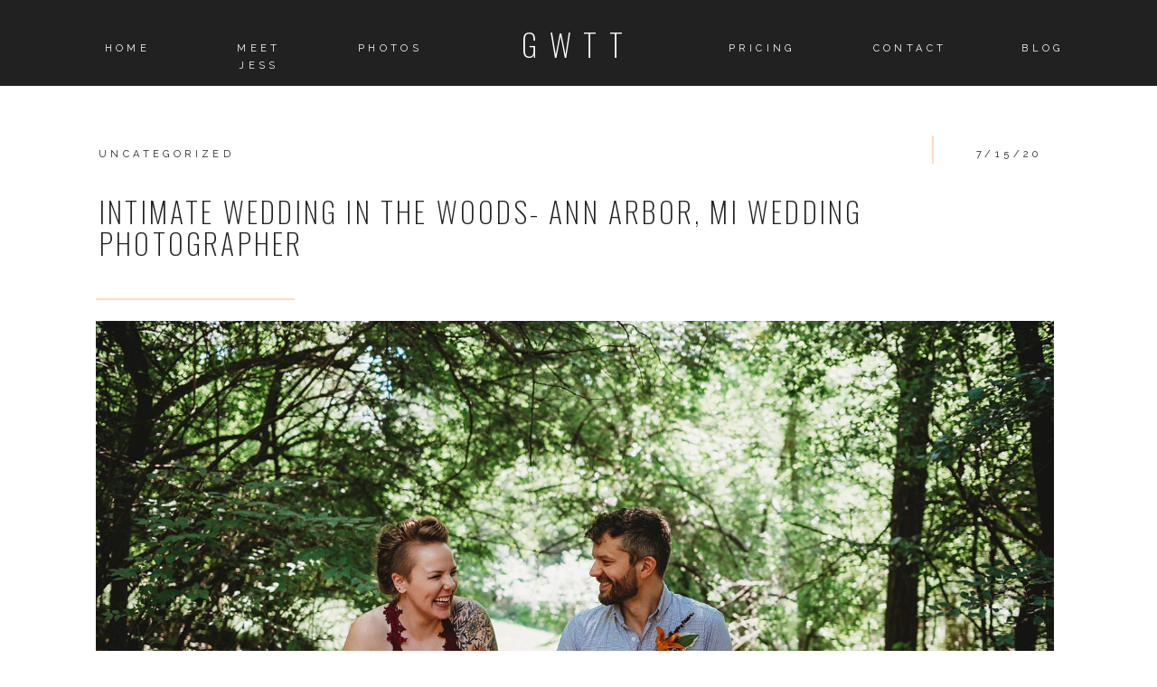

--- FILE ---
content_type: text/html; charset=UTF-8
request_url: https://girlwiththetattoos.com/intimate-wedding-in-the-woods-ann-arbor-mi-wedding-photographer/
body_size: 19064
content:
<!DOCTYPE html>
<html lang="en-US" class="d">
<head>
<link rel="stylesheet" type="text/css" href="//lib.showit.co/engine/2.3.1/showit.css" />
<meta name='robots' content='index, follow, max-image-preview:large, max-snippet:-1, max-video-preview:-1' />

	<!-- This site is optimized with the Yoast SEO plugin v24.5 - https://yoast.com/wordpress/plugins/seo/ -->
	<title>Intimate wedding in the woods- Ann Arbor, MI Wedding Photographer &#8211; Detroit Wedding Photographer- Girl With The Tattoos</title>
	<meta name="description" content="Weddings are looking different this year. But, when COIVD happens we improvise. Here is a sweet intimate wedding in the woods!" />
	<link rel="canonical" href="https://girlwiththetattoos.com/intimate-wedding-in-the-woods-ann-arbor-mi-wedding-photographer/" />
	<meta property="og:locale" content="en_US" />
	<meta property="og:type" content="article" />
	<meta property="og:title" content="Intimate wedding in the woods- Ann Arbor, MI Wedding Photographer &#8211; Detroit Wedding Photographer- Girl With The Tattoos" />
	<meta property="og:description" content="Weddings are looking different this year. But, when COIVD happens we improvise. Here is a sweet intimate wedding in the woods!" />
	<meta property="og:url" content="https://girlwiththetattoos.com/intimate-wedding-in-the-woods-ann-arbor-mi-wedding-photographer/" />
	<meta property="og:site_name" content="Detroit Wedding Photographer- Girl With The Tattoos" />
	<meta property="article:publisher" content="https://www.facebook.com/girlwiththetattoosdetroit/" />
	<meta property="article:published_time" content="2020-07-15T12:43:52+00:00" />
	<meta property="article:modified_time" content="2020-10-06T02:05:56+00:00" />
	<meta property="og:image" content="https://girlwiththetattoos.com/wp-content/uploads/2020/07/2020-07-14_0015.jpg" />
	<meta property="og:image:width" content="2048" />
	<meta property="og:image:height" content="1367" />
	<meta property="og:image:type" content="image/jpeg" />
	<meta name="author" content="jess.robertson" />
	<meta name="twitter:card" content="summary_large_image" />
	<meta name="twitter:creator" content="@tattedcamera" />
	<meta name="twitter:site" content="@tattedcamera" />
	<meta name="twitter:label1" content="Written by" />
	<meta name="twitter:data1" content="jess.robertson" />
	<script type="application/ld+json" class="yoast-schema-graph">{"@context":"https://schema.org","@graph":[{"@type":"Article","@id":"https://girlwiththetattoos.com/intimate-wedding-in-the-woods-ann-arbor-mi-wedding-photographer/#article","isPartOf":{"@id":"https://girlwiththetattoos.com/intimate-wedding-in-the-woods-ann-arbor-mi-wedding-photographer/"},"author":{"name":"jess.robertson","@id":"https://girlwiththetattoos.com/#/schema/person/f286a98a1ad19d598b12eb3932097fd2"},"headline":"Intimate wedding in the woods- Ann Arbor, MI Wedding Photographer","datePublished":"2020-07-15T12:43:52+00:00","dateModified":"2020-10-06T02:05:56+00:00","mainEntityOfPage":{"@id":"https://girlwiththetattoos.com/intimate-wedding-in-the-woods-ann-arbor-mi-wedding-photographer/"},"wordCount":63,"commentCount":0,"publisher":{"@id":"https://girlwiththetattoos.com/#organization"},"image":{"@id":"https://girlwiththetattoos.com/intimate-wedding-in-the-woods-ann-arbor-mi-wedding-photographer/#primaryimage"},"thumbnailUrl":"https://girlwiththetattoos.com/wp-content/uploads/2020/07/2020-07-14_0015.jpg","inLanguage":"en-US","potentialAction":[{"@type":"CommentAction","name":"Comment","target":["https://girlwiththetattoos.com/intimate-wedding-in-the-woods-ann-arbor-mi-wedding-photographer/#respond"]}]},{"@type":"WebPage","@id":"https://girlwiththetattoos.com/intimate-wedding-in-the-woods-ann-arbor-mi-wedding-photographer/","url":"https://girlwiththetattoos.com/intimate-wedding-in-the-woods-ann-arbor-mi-wedding-photographer/","name":"Intimate wedding in the woods- Ann Arbor, MI Wedding Photographer &#8211; Detroit Wedding Photographer- Girl With The Tattoos","isPartOf":{"@id":"https://girlwiththetattoos.com/#website"},"primaryImageOfPage":{"@id":"https://girlwiththetattoos.com/intimate-wedding-in-the-woods-ann-arbor-mi-wedding-photographer/#primaryimage"},"image":{"@id":"https://girlwiththetattoos.com/intimate-wedding-in-the-woods-ann-arbor-mi-wedding-photographer/#primaryimage"},"thumbnailUrl":"https://girlwiththetattoos.com/wp-content/uploads/2020/07/2020-07-14_0015.jpg","datePublished":"2020-07-15T12:43:52+00:00","dateModified":"2020-10-06T02:05:56+00:00","description":"Weddings are looking different this year. But, when COIVD happens we improvise. Here is a sweet intimate wedding in the woods!","breadcrumb":{"@id":"https://girlwiththetattoos.com/intimate-wedding-in-the-woods-ann-arbor-mi-wedding-photographer/#breadcrumb"},"inLanguage":"en-US","potentialAction":[{"@type":"ReadAction","target":["https://girlwiththetattoos.com/intimate-wedding-in-the-woods-ann-arbor-mi-wedding-photographer/"]}]},{"@type":"ImageObject","inLanguage":"en-US","@id":"https://girlwiththetattoos.com/intimate-wedding-in-the-woods-ann-arbor-mi-wedding-photographer/#primaryimage","url":"https://girlwiththetattoos.com/wp-content/uploads/2020/07/2020-07-14_0015.jpg","contentUrl":"https://girlwiththetattoos.com/wp-content/uploads/2020/07/2020-07-14_0015.jpg","width":2048,"height":1367},{"@type":"BreadcrumbList","@id":"https://girlwiththetattoos.com/intimate-wedding-in-the-woods-ann-arbor-mi-wedding-photographer/#breadcrumb","itemListElement":[{"@type":"ListItem","position":1,"name":"Home","item":"https://girlwiththetattoos.com/"},{"@type":"ListItem","position":2,"name":"Blog","item":"https://girlwiththetattoos.com/blog/"},{"@type":"ListItem","position":3,"name":"Intimate wedding in the woods- Ann Arbor, MI Wedding Photographer"}]},{"@type":"WebSite","@id":"https://girlwiththetattoos.com/#website","url":"https://girlwiththetattoos.com/","name":"Detroit Michigan Wedding Photographer- Girl With The Tattoos","description":"One hell of a good time-with just enough tradition to keep your family happy!","publisher":{"@id":"https://girlwiththetattoos.com/#organization"},"potentialAction":[{"@type":"SearchAction","target":{"@type":"EntryPoint","urlTemplate":"https://girlwiththetattoos.com/?s={search_term_string}"},"query-input":{"@type":"PropertyValueSpecification","valueRequired":true,"valueName":"search_term_string"}}],"inLanguage":"en-US"},{"@type":"Organization","@id":"https://girlwiththetattoos.com/#organization","name":"Girl with the tattoos- wedding photographer","url":"https://girlwiththetattoos.com/","logo":{"@type":"ImageObject","inLanguage":"en-US","@id":"https://girlwiththetattoos.com/#/schema/logo/image/","url":"https://girlwiththetattoos.com/wp-content/uploads/2019/12/GWTT.jpg","contentUrl":"https://girlwiththetattoos.com/wp-content/uploads/2019/12/GWTT.jpg","width":1500,"height":1500,"caption":"Girl with the tattoos- wedding photographer"},"image":{"@id":"https://girlwiththetattoos.com/#/schema/logo/image/"},"sameAs":["https://www.facebook.com/girlwiththetattoosdetroit/","https://x.com/tattedcamera","http://instagram.com/__girlwiththetattoos__","https://www.pinterest.com/girlwiththetattoosdetroit/"]},{"@type":"Person","@id":"https://girlwiththetattoos.com/#/schema/person/f286a98a1ad19d598b12eb3932097fd2","name":"jess.robertson","image":{"@type":"ImageObject","inLanguage":"en-US","@id":"https://girlwiththetattoos.com/#/schema/person/image/","url":"https://secure.gravatar.com/avatar/df1b4bcae757023b1699a82d3f37232d7a3e8278f4fddaedec8f97da8cb2fdd7?s=96&d=blank&r=g","contentUrl":"https://secure.gravatar.com/avatar/df1b4bcae757023b1699a82d3f37232d7a3e8278f4fddaedec8f97da8cb2fdd7?s=96&d=blank&r=g","caption":"jess.robertson"},"sameAs":["https://girlwiththetattoos.com/"]}]}</script>
	<!-- / Yoast SEO plugin. -->


<link rel="alternate" type="application/rss+xml" title="Detroit Wedding Photographer- Girl With The Tattoos &raquo; Feed" href="https://girlwiththetattoos.com/feed/" />
<link rel="alternate" type="application/rss+xml" title="Detroit Wedding Photographer- Girl With The Tattoos &raquo; Comments Feed" href="https://girlwiththetattoos.com/comments/feed/" />
<link rel="alternate" type="application/rss+xml" title="Detroit Wedding Photographer- Girl With The Tattoos &raquo; Intimate wedding in the woods- Ann Arbor, MI Wedding Photographer Comments Feed" href="https://girlwiththetattoos.com/intimate-wedding-in-the-woods-ann-arbor-mi-wedding-photographer/feed/" />
		<!-- This site uses the Google Analytics by MonsterInsights plugin v9.11.1 - Using Analytics tracking - https://www.monsterinsights.com/ -->
							<script src="//www.googletagmanager.com/gtag/js?id=G-CXYC3RVKVZ"  data-cfasync="false" data-wpfc-render="false" type="text/javascript" async></script>
			<script data-cfasync="false" data-wpfc-render="false" type="text/javascript">
				var mi_version = '9.11.1';
				var mi_track_user = true;
				var mi_no_track_reason = '';
								var MonsterInsightsDefaultLocations = {"page_location":"https:\/\/girlwiththetattoos.com\/intimate-wedding-in-the-woods-ann-arbor-mi-wedding-photographer\/"};
								MonsterInsightsDefaultLocations.page_location = window.location.href;
								if ( typeof MonsterInsightsPrivacyGuardFilter === 'function' ) {
					var MonsterInsightsLocations = (typeof MonsterInsightsExcludeQuery === 'object') ? MonsterInsightsPrivacyGuardFilter( MonsterInsightsExcludeQuery ) : MonsterInsightsPrivacyGuardFilter( MonsterInsightsDefaultLocations );
				} else {
					var MonsterInsightsLocations = (typeof MonsterInsightsExcludeQuery === 'object') ? MonsterInsightsExcludeQuery : MonsterInsightsDefaultLocations;
				}

								var disableStrs = [
										'ga-disable-G-CXYC3RVKVZ',
									];

				/* Function to detect opted out users */
				function __gtagTrackerIsOptedOut() {
					for (var index = 0; index < disableStrs.length; index++) {
						if (document.cookie.indexOf(disableStrs[index] + '=true') > -1) {
							return true;
						}
					}

					return false;
				}

				/* Disable tracking if the opt-out cookie exists. */
				if (__gtagTrackerIsOptedOut()) {
					for (var index = 0; index < disableStrs.length; index++) {
						window[disableStrs[index]] = true;
					}
				}

				/* Opt-out function */
				function __gtagTrackerOptout() {
					for (var index = 0; index < disableStrs.length; index++) {
						document.cookie = disableStrs[index] + '=true; expires=Thu, 31 Dec 2099 23:59:59 UTC; path=/';
						window[disableStrs[index]] = true;
					}
				}

				if ('undefined' === typeof gaOptout) {
					function gaOptout() {
						__gtagTrackerOptout();
					}
				}
								window.dataLayer = window.dataLayer || [];

				window.MonsterInsightsDualTracker = {
					helpers: {},
					trackers: {},
				};
				if (mi_track_user) {
					function __gtagDataLayer() {
						dataLayer.push(arguments);
					}

					function __gtagTracker(type, name, parameters) {
						if (!parameters) {
							parameters = {};
						}

						if (parameters.send_to) {
							__gtagDataLayer.apply(null, arguments);
							return;
						}

						if (type === 'event') {
														parameters.send_to = monsterinsights_frontend.v4_id;
							var hookName = name;
							if (typeof parameters['event_category'] !== 'undefined') {
								hookName = parameters['event_category'] + ':' + name;
							}

							if (typeof MonsterInsightsDualTracker.trackers[hookName] !== 'undefined') {
								MonsterInsightsDualTracker.trackers[hookName](parameters);
							} else {
								__gtagDataLayer('event', name, parameters);
							}
							
						} else {
							__gtagDataLayer.apply(null, arguments);
						}
					}

					__gtagTracker('js', new Date());
					__gtagTracker('set', {
						'developer_id.dZGIzZG': true,
											});
					if ( MonsterInsightsLocations.page_location ) {
						__gtagTracker('set', MonsterInsightsLocations);
					}
										__gtagTracker('config', 'G-CXYC3RVKVZ', {"forceSSL":"true"} );
										window.gtag = __gtagTracker;										(function () {
						/* https://developers.google.com/analytics/devguides/collection/analyticsjs/ */
						/* ga and __gaTracker compatibility shim. */
						var noopfn = function () {
							return null;
						};
						var newtracker = function () {
							return new Tracker();
						};
						var Tracker = function () {
							return null;
						};
						var p = Tracker.prototype;
						p.get = noopfn;
						p.set = noopfn;
						p.send = function () {
							var args = Array.prototype.slice.call(arguments);
							args.unshift('send');
							__gaTracker.apply(null, args);
						};
						var __gaTracker = function () {
							var len = arguments.length;
							if (len === 0) {
								return;
							}
							var f = arguments[len - 1];
							if (typeof f !== 'object' || f === null || typeof f.hitCallback !== 'function') {
								if ('send' === arguments[0]) {
									var hitConverted, hitObject = false, action;
									if ('event' === arguments[1]) {
										if ('undefined' !== typeof arguments[3]) {
											hitObject = {
												'eventAction': arguments[3],
												'eventCategory': arguments[2],
												'eventLabel': arguments[4],
												'value': arguments[5] ? arguments[5] : 1,
											}
										}
									}
									if ('pageview' === arguments[1]) {
										if ('undefined' !== typeof arguments[2]) {
											hitObject = {
												'eventAction': 'page_view',
												'page_path': arguments[2],
											}
										}
									}
									if (typeof arguments[2] === 'object') {
										hitObject = arguments[2];
									}
									if (typeof arguments[5] === 'object') {
										Object.assign(hitObject, arguments[5]);
									}
									if ('undefined' !== typeof arguments[1].hitType) {
										hitObject = arguments[1];
										if ('pageview' === hitObject.hitType) {
											hitObject.eventAction = 'page_view';
										}
									}
									if (hitObject) {
										action = 'timing' === arguments[1].hitType ? 'timing_complete' : hitObject.eventAction;
										hitConverted = mapArgs(hitObject);
										__gtagTracker('event', action, hitConverted);
									}
								}
								return;
							}

							function mapArgs(args) {
								var arg, hit = {};
								var gaMap = {
									'eventCategory': 'event_category',
									'eventAction': 'event_action',
									'eventLabel': 'event_label',
									'eventValue': 'event_value',
									'nonInteraction': 'non_interaction',
									'timingCategory': 'event_category',
									'timingVar': 'name',
									'timingValue': 'value',
									'timingLabel': 'event_label',
									'page': 'page_path',
									'location': 'page_location',
									'title': 'page_title',
									'referrer' : 'page_referrer',
								};
								for (arg in args) {
																		if (!(!args.hasOwnProperty(arg) || !gaMap.hasOwnProperty(arg))) {
										hit[gaMap[arg]] = args[arg];
									} else {
										hit[arg] = args[arg];
									}
								}
								return hit;
							}

							try {
								f.hitCallback();
							} catch (ex) {
							}
						};
						__gaTracker.create = newtracker;
						__gaTracker.getByName = newtracker;
						__gaTracker.getAll = function () {
							return [];
						};
						__gaTracker.remove = noopfn;
						__gaTracker.loaded = true;
						window['__gaTracker'] = __gaTracker;
					})();
									} else {
										console.log("");
					(function () {
						function __gtagTracker() {
							return null;
						}

						window['__gtagTracker'] = __gtagTracker;
						window['gtag'] = __gtagTracker;
					})();
									}
			</script>
							<!-- / Google Analytics by MonsterInsights -->
		<script type="text/javascript">
/* <![CDATA[ */
window._wpemojiSettings = {"baseUrl":"https:\/\/s.w.org\/images\/core\/emoji\/16.0.1\/72x72\/","ext":".png","svgUrl":"https:\/\/s.w.org\/images\/core\/emoji\/16.0.1\/svg\/","svgExt":".svg","source":{"concatemoji":"https:\/\/girlwiththetattoos.com\/wp-includes\/js\/wp-emoji-release.min.js?ver=6.8.3"}};
/*! This file is auto-generated */
!function(s,n){var o,i,e;function c(e){try{var t={supportTests:e,timestamp:(new Date).valueOf()};sessionStorage.setItem(o,JSON.stringify(t))}catch(e){}}function p(e,t,n){e.clearRect(0,0,e.canvas.width,e.canvas.height),e.fillText(t,0,0);var t=new Uint32Array(e.getImageData(0,0,e.canvas.width,e.canvas.height).data),a=(e.clearRect(0,0,e.canvas.width,e.canvas.height),e.fillText(n,0,0),new Uint32Array(e.getImageData(0,0,e.canvas.width,e.canvas.height).data));return t.every(function(e,t){return e===a[t]})}function u(e,t){e.clearRect(0,0,e.canvas.width,e.canvas.height),e.fillText(t,0,0);for(var n=e.getImageData(16,16,1,1),a=0;a<n.data.length;a++)if(0!==n.data[a])return!1;return!0}function f(e,t,n,a){switch(t){case"flag":return n(e,"\ud83c\udff3\ufe0f\u200d\u26a7\ufe0f","\ud83c\udff3\ufe0f\u200b\u26a7\ufe0f")?!1:!n(e,"\ud83c\udde8\ud83c\uddf6","\ud83c\udde8\u200b\ud83c\uddf6")&&!n(e,"\ud83c\udff4\udb40\udc67\udb40\udc62\udb40\udc65\udb40\udc6e\udb40\udc67\udb40\udc7f","\ud83c\udff4\u200b\udb40\udc67\u200b\udb40\udc62\u200b\udb40\udc65\u200b\udb40\udc6e\u200b\udb40\udc67\u200b\udb40\udc7f");case"emoji":return!a(e,"\ud83e\udedf")}return!1}function g(e,t,n,a){var r="undefined"!=typeof WorkerGlobalScope&&self instanceof WorkerGlobalScope?new OffscreenCanvas(300,150):s.createElement("canvas"),o=r.getContext("2d",{willReadFrequently:!0}),i=(o.textBaseline="top",o.font="600 32px Arial",{});return e.forEach(function(e){i[e]=t(o,e,n,a)}),i}function t(e){var t=s.createElement("script");t.src=e,t.defer=!0,s.head.appendChild(t)}"undefined"!=typeof Promise&&(o="wpEmojiSettingsSupports",i=["flag","emoji"],n.supports={everything:!0,everythingExceptFlag:!0},e=new Promise(function(e){s.addEventListener("DOMContentLoaded",e,{once:!0})}),new Promise(function(t){var n=function(){try{var e=JSON.parse(sessionStorage.getItem(o));if("object"==typeof e&&"number"==typeof e.timestamp&&(new Date).valueOf()<e.timestamp+604800&&"object"==typeof e.supportTests)return e.supportTests}catch(e){}return null}();if(!n){if("undefined"!=typeof Worker&&"undefined"!=typeof OffscreenCanvas&&"undefined"!=typeof URL&&URL.createObjectURL&&"undefined"!=typeof Blob)try{var e="postMessage("+g.toString()+"("+[JSON.stringify(i),f.toString(),p.toString(),u.toString()].join(",")+"));",a=new Blob([e],{type:"text/javascript"}),r=new Worker(URL.createObjectURL(a),{name:"wpTestEmojiSupports"});return void(r.onmessage=function(e){c(n=e.data),r.terminate(),t(n)})}catch(e){}c(n=g(i,f,p,u))}t(n)}).then(function(e){for(var t in e)n.supports[t]=e[t],n.supports.everything=n.supports.everything&&n.supports[t],"flag"!==t&&(n.supports.everythingExceptFlag=n.supports.everythingExceptFlag&&n.supports[t]);n.supports.everythingExceptFlag=n.supports.everythingExceptFlag&&!n.supports.flag,n.DOMReady=!1,n.readyCallback=function(){n.DOMReady=!0}}).then(function(){return e}).then(function(){var e;n.supports.everything||(n.readyCallback(),(e=n.source||{}).concatemoji?t(e.concatemoji):e.wpemoji&&e.twemoji&&(t(e.twemoji),t(e.wpemoji)))}))}((window,document),window._wpemojiSettings);
/* ]]> */
</script>
<style id='wp-emoji-styles-inline-css' type='text/css'>

	img.wp-smiley, img.emoji {
		display: inline !important;
		border: none !important;
		box-shadow: none !important;
		height: 1em !important;
		width: 1em !important;
		margin: 0 0.07em !important;
		vertical-align: -0.1em !important;
		background: none !important;
		padding: 0 !important;
	}
</style>
<link rel='stylesheet' id='wp-block-library-css' href='https://girlwiththetattoos.com/wp-includes/css/dist/block-library/style.min.css?ver=6.8.3' type='text/css' media='all' />
<style id='classic-theme-styles-inline-css' type='text/css'>
/*! This file is auto-generated */
.wp-block-button__link{color:#fff;background-color:#32373c;border-radius:9999px;box-shadow:none;text-decoration:none;padding:calc(.667em + 2px) calc(1.333em + 2px);font-size:1.125em}.wp-block-file__button{background:#32373c;color:#fff;text-decoration:none}
</style>
<link rel='stylesheet' id='edd-blocks-css' href='https://girlwiththetattoos.com/wp-content/plugins/easy-digital-downloads/includes/blocks/assets/css/edd-blocks.css?ver=3.3.6.1' type='text/css' media='all' />
<style id='global-styles-inline-css' type='text/css'>
:root{--wp--preset--aspect-ratio--square: 1;--wp--preset--aspect-ratio--4-3: 4/3;--wp--preset--aspect-ratio--3-4: 3/4;--wp--preset--aspect-ratio--3-2: 3/2;--wp--preset--aspect-ratio--2-3: 2/3;--wp--preset--aspect-ratio--16-9: 16/9;--wp--preset--aspect-ratio--9-16: 9/16;--wp--preset--color--black: #000000;--wp--preset--color--cyan-bluish-gray: #abb8c3;--wp--preset--color--white: #ffffff;--wp--preset--color--pale-pink: #f78da7;--wp--preset--color--vivid-red: #cf2e2e;--wp--preset--color--luminous-vivid-orange: #ff6900;--wp--preset--color--luminous-vivid-amber: #fcb900;--wp--preset--color--light-green-cyan: #7bdcb5;--wp--preset--color--vivid-green-cyan: #00d084;--wp--preset--color--pale-cyan-blue: #8ed1fc;--wp--preset--color--vivid-cyan-blue: #0693e3;--wp--preset--color--vivid-purple: #9b51e0;--wp--preset--gradient--vivid-cyan-blue-to-vivid-purple: linear-gradient(135deg,rgba(6,147,227,1) 0%,rgb(155,81,224) 100%);--wp--preset--gradient--light-green-cyan-to-vivid-green-cyan: linear-gradient(135deg,rgb(122,220,180) 0%,rgb(0,208,130) 100%);--wp--preset--gradient--luminous-vivid-amber-to-luminous-vivid-orange: linear-gradient(135deg,rgba(252,185,0,1) 0%,rgba(255,105,0,1) 100%);--wp--preset--gradient--luminous-vivid-orange-to-vivid-red: linear-gradient(135deg,rgba(255,105,0,1) 0%,rgb(207,46,46) 100%);--wp--preset--gradient--very-light-gray-to-cyan-bluish-gray: linear-gradient(135deg,rgb(238,238,238) 0%,rgb(169,184,195) 100%);--wp--preset--gradient--cool-to-warm-spectrum: linear-gradient(135deg,rgb(74,234,220) 0%,rgb(151,120,209) 20%,rgb(207,42,186) 40%,rgb(238,44,130) 60%,rgb(251,105,98) 80%,rgb(254,248,76) 100%);--wp--preset--gradient--blush-light-purple: linear-gradient(135deg,rgb(255,206,236) 0%,rgb(152,150,240) 100%);--wp--preset--gradient--blush-bordeaux: linear-gradient(135deg,rgb(254,205,165) 0%,rgb(254,45,45) 50%,rgb(107,0,62) 100%);--wp--preset--gradient--luminous-dusk: linear-gradient(135deg,rgb(255,203,112) 0%,rgb(199,81,192) 50%,rgb(65,88,208) 100%);--wp--preset--gradient--pale-ocean: linear-gradient(135deg,rgb(255,245,203) 0%,rgb(182,227,212) 50%,rgb(51,167,181) 100%);--wp--preset--gradient--electric-grass: linear-gradient(135deg,rgb(202,248,128) 0%,rgb(113,206,126) 100%);--wp--preset--gradient--midnight: linear-gradient(135deg,rgb(2,3,129) 0%,rgb(40,116,252) 100%);--wp--preset--font-size--small: 13px;--wp--preset--font-size--medium: 20px;--wp--preset--font-size--large: 36px;--wp--preset--font-size--x-large: 42px;--wp--preset--spacing--20: 0.44rem;--wp--preset--spacing--30: 0.67rem;--wp--preset--spacing--40: 1rem;--wp--preset--spacing--50: 1.5rem;--wp--preset--spacing--60: 2.25rem;--wp--preset--spacing--70: 3.38rem;--wp--preset--spacing--80: 5.06rem;--wp--preset--shadow--natural: 6px 6px 9px rgba(0, 0, 0, 0.2);--wp--preset--shadow--deep: 12px 12px 50px rgba(0, 0, 0, 0.4);--wp--preset--shadow--sharp: 6px 6px 0px rgba(0, 0, 0, 0.2);--wp--preset--shadow--outlined: 6px 6px 0px -3px rgba(255, 255, 255, 1), 6px 6px rgba(0, 0, 0, 1);--wp--preset--shadow--crisp: 6px 6px 0px rgba(0, 0, 0, 1);}:where(.is-layout-flex){gap: 0.5em;}:where(.is-layout-grid){gap: 0.5em;}body .is-layout-flex{display: flex;}.is-layout-flex{flex-wrap: wrap;align-items: center;}.is-layout-flex > :is(*, div){margin: 0;}body .is-layout-grid{display: grid;}.is-layout-grid > :is(*, div){margin: 0;}:where(.wp-block-columns.is-layout-flex){gap: 2em;}:where(.wp-block-columns.is-layout-grid){gap: 2em;}:where(.wp-block-post-template.is-layout-flex){gap: 1.25em;}:where(.wp-block-post-template.is-layout-grid){gap: 1.25em;}.has-black-color{color: var(--wp--preset--color--black) !important;}.has-cyan-bluish-gray-color{color: var(--wp--preset--color--cyan-bluish-gray) !important;}.has-white-color{color: var(--wp--preset--color--white) !important;}.has-pale-pink-color{color: var(--wp--preset--color--pale-pink) !important;}.has-vivid-red-color{color: var(--wp--preset--color--vivid-red) !important;}.has-luminous-vivid-orange-color{color: var(--wp--preset--color--luminous-vivid-orange) !important;}.has-luminous-vivid-amber-color{color: var(--wp--preset--color--luminous-vivid-amber) !important;}.has-light-green-cyan-color{color: var(--wp--preset--color--light-green-cyan) !important;}.has-vivid-green-cyan-color{color: var(--wp--preset--color--vivid-green-cyan) !important;}.has-pale-cyan-blue-color{color: var(--wp--preset--color--pale-cyan-blue) !important;}.has-vivid-cyan-blue-color{color: var(--wp--preset--color--vivid-cyan-blue) !important;}.has-vivid-purple-color{color: var(--wp--preset--color--vivid-purple) !important;}.has-black-background-color{background-color: var(--wp--preset--color--black) !important;}.has-cyan-bluish-gray-background-color{background-color: var(--wp--preset--color--cyan-bluish-gray) !important;}.has-white-background-color{background-color: var(--wp--preset--color--white) !important;}.has-pale-pink-background-color{background-color: var(--wp--preset--color--pale-pink) !important;}.has-vivid-red-background-color{background-color: var(--wp--preset--color--vivid-red) !important;}.has-luminous-vivid-orange-background-color{background-color: var(--wp--preset--color--luminous-vivid-orange) !important;}.has-luminous-vivid-amber-background-color{background-color: var(--wp--preset--color--luminous-vivid-amber) !important;}.has-light-green-cyan-background-color{background-color: var(--wp--preset--color--light-green-cyan) !important;}.has-vivid-green-cyan-background-color{background-color: var(--wp--preset--color--vivid-green-cyan) !important;}.has-pale-cyan-blue-background-color{background-color: var(--wp--preset--color--pale-cyan-blue) !important;}.has-vivid-cyan-blue-background-color{background-color: var(--wp--preset--color--vivid-cyan-blue) !important;}.has-vivid-purple-background-color{background-color: var(--wp--preset--color--vivid-purple) !important;}.has-black-border-color{border-color: var(--wp--preset--color--black) !important;}.has-cyan-bluish-gray-border-color{border-color: var(--wp--preset--color--cyan-bluish-gray) !important;}.has-white-border-color{border-color: var(--wp--preset--color--white) !important;}.has-pale-pink-border-color{border-color: var(--wp--preset--color--pale-pink) !important;}.has-vivid-red-border-color{border-color: var(--wp--preset--color--vivid-red) !important;}.has-luminous-vivid-orange-border-color{border-color: var(--wp--preset--color--luminous-vivid-orange) !important;}.has-luminous-vivid-amber-border-color{border-color: var(--wp--preset--color--luminous-vivid-amber) !important;}.has-light-green-cyan-border-color{border-color: var(--wp--preset--color--light-green-cyan) !important;}.has-vivid-green-cyan-border-color{border-color: var(--wp--preset--color--vivid-green-cyan) !important;}.has-pale-cyan-blue-border-color{border-color: var(--wp--preset--color--pale-cyan-blue) !important;}.has-vivid-cyan-blue-border-color{border-color: var(--wp--preset--color--vivid-cyan-blue) !important;}.has-vivid-purple-border-color{border-color: var(--wp--preset--color--vivid-purple) !important;}.has-vivid-cyan-blue-to-vivid-purple-gradient-background{background: var(--wp--preset--gradient--vivid-cyan-blue-to-vivid-purple) !important;}.has-light-green-cyan-to-vivid-green-cyan-gradient-background{background: var(--wp--preset--gradient--light-green-cyan-to-vivid-green-cyan) !important;}.has-luminous-vivid-amber-to-luminous-vivid-orange-gradient-background{background: var(--wp--preset--gradient--luminous-vivid-amber-to-luminous-vivid-orange) !important;}.has-luminous-vivid-orange-to-vivid-red-gradient-background{background: var(--wp--preset--gradient--luminous-vivid-orange-to-vivid-red) !important;}.has-very-light-gray-to-cyan-bluish-gray-gradient-background{background: var(--wp--preset--gradient--very-light-gray-to-cyan-bluish-gray) !important;}.has-cool-to-warm-spectrum-gradient-background{background: var(--wp--preset--gradient--cool-to-warm-spectrum) !important;}.has-blush-light-purple-gradient-background{background: var(--wp--preset--gradient--blush-light-purple) !important;}.has-blush-bordeaux-gradient-background{background: var(--wp--preset--gradient--blush-bordeaux) !important;}.has-luminous-dusk-gradient-background{background: var(--wp--preset--gradient--luminous-dusk) !important;}.has-pale-ocean-gradient-background{background: var(--wp--preset--gradient--pale-ocean) !important;}.has-electric-grass-gradient-background{background: var(--wp--preset--gradient--electric-grass) !important;}.has-midnight-gradient-background{background: var(--wp--preset--gradient--midnight) !important;}.has-small-font-size{font-size: var(--wp--preset--font-size--small) !important;}.has-medium-font-size{font-size: var(--wp--preset--font-size--medium) !important;}.has-large-font-size{font-size: var(--wp--preset--font-size--large) !important;}.has-x-large-font-size{font-size: var(--wp--preset--font-size--x-large) !important;}
:where(.wp-block-post-template.is-layout-flex){gap: 1.25em;}:where(.wp-block-post-template.is-layout-grid){gap: 1.25em;}
:where(.wp-block-columns.is-layout-flex){gap: 2em;}:where(.wp-block-columns.is-layout-grid){gap: 2em;}
:root :where(.wp-block-pullquote){font-size: 1.5em;line-height: 1.6;}
</style>
<link rel='stylesheet' id='titan-adminbar-styles-css' href='https://girlwiththetattoos.com/wp-content/plugins/anti-spam/assets/css/admin-bar.css?ver=7.3.5' type='text/css' media='all' />
<link rel='stylesheet' id='contact-form-7-css' href='https://girlwiththetattoos.com/wp-content/plugins/contact-form-7/includes/css/styles.css?ver=6.0.4' type='text/css' media='all' />
<link rel='stylesheet' id='wpsc-style-css' href='https://girlwiththetattoos.com/wp-content/plugins/wordpress-simple-paypal-shopping-cart/assets/wpsc-front-end-styles.css?ver=5.1.1' type='text/css' media='all' />
<link rel='stylesheet' id='edd-styles-css' href='https://girlwiththetattoos.com/wp-content/plugins/easy-digital-downloads/assets/css/edd.min.css?ver=3.3.6.1' type='text/css' media='all' />
<link rel='stylesheet' id='pub-style-css' href='https://girlwiththetattoos.com/wp-content/themes/showit/pubs/3yvmregtt5ajmvczthalxq/20250422132218Sjb9q7z/assets/pub.css?ver=1745328149' type='text/css' media='all' />
<script type="text/javascript" src="https://girlwiththetattoos.com/wp-content/plugins/google-analytics-for-wordpress/assets/js/frontend-gtag.min.js?ver=9.11.1" id="monsterinsights-frontend-script-js" async="async" data-wp-strategy="async"></script>
<script data-cfasync="false" data-wpfc-render="false" type="text/javascript" id='monsterinsights-frontend-script-js-extra'>/* <![CDATA[ */
var monsterinsights_frontend = {"js_events_tracking":"true","download_extensions":"doc,pdf,ppt,zip,xls,docx,pptx,xlsx","inbound_paths":"[]","home_url":"https:\/\/girlwiththetattoos.com","hash_tracking":"false","v4_id":"G-CXYC3RVKVZ"};/* ]]> */
</script>
<script type="text/javascript" src="https://girlwiththetattoos.com/wp-includes/js/jquery/jquery.min.js?ver=3.7.1" id="jquery-core-js"></script>
<script type="text/javascript" id="jquery-core-js-after">
/* <![CDATA[ */
$ = jQuery;
/* ]]> */
</script>
<script type="text/javascript" src="https://girlwiththetattoos.com/wp-includes/js/jquery/jquery-migrate.min.js?ver=3.4.1" id="jquery-migrate-js"></script>
<script type="text/javascript" src="https://girlwiththetattoos.com/wp-content/themes/showit/pubs/3yvmregtt5ajmvczthalxq/20250422132218Sjb9q7z/assets/pub.js?ver=1745328149" id="pub-script-js"></script>
<link rel="https://api.w.org/" href="https://girlwiththetattoos.com/wp-json/" /><link rel="alternate" title="JSON" type="application/json" href="https://girlwiththetattoos.com/wp-json/wp/v2/posts/9351" /><link rel="EditURI" type="application/rsd+xml" title="RSD" href="https://girlwiththetattoos.com/xmlrpc.php?rsd" />
<link rel='shortlink' href='https://girlwiththetattoos.com/?p=9351' />
<link rel="alternate" title="oEmbed (JSON)" type="application/json+oembed" href="https://girlwiththetattoos.com/wp-json/oembed/1.0/embed?url=https%3A%2F%2Fgirlwiththetattoos.com%2Fintimate-wedding-in-the-woods-ann-arbor-mi-wedding-photographer%2F" />
<link rel="alternate" title="oEmbed (XML)" type="text/xml+oembed" href="https://girlwiththetattoos.com/wp-json/oembed/1.0/embed?url=https%3A%2F%2Fgirlwiththetattoos.com%2Fintimate-wedding-in-the-woods-ann-arbor-mi-wedding-photographer%2F&#038;format=xml" />
<meta name="p:domain_verify" content="6db9036957d655bb770c7e838287ef46"/>
<!-- WP Simple Shopping Cart plugin v5.1.1 - https://wordpress.org/plugins/wordpress-simple-paypal-shopping-cart/ -->

	<script type="text/javascript">
	<!--
	//
	function ReadForm (obj1, tst)
	{
	    // Read the user form
	    var i,j,pos;
	    val_total="";val_combo="";

	    for (i=0; i<obj1.length; i++)
	    {
	        // run entire form
	        obj = obj1.elements[i];           // a form element

	        if (obj.type == "select-one")
	        {   // just selects
	            if (obj.name == "quantity" ||
	                obj.name == "amount") continue;
		        pos = obj.selectedIndex;        // which option selected
		        val = obj.options[pos].value;   // selected value
		        val_combo = val_combo + " (" + val + ")";
	        }
	    }
		// Now summarize everything we have processed above
		val_total = obj1.product_tmp.value + val_combo;
		obj1.wspsc_product.value = val_total;
	}
	//-->
	</script><meta name="generator" content="Easy Digital Downloads v3.3.6.1" />
		<!-- HappyForms global container -->
		<script type="text/javascript">HappyForms = {};</script>
		<!-- End of HappyForms global container -->
		
<!-- WordPress Facebook Integration Begin -->
<!-- Facebook Pixel Code -->
<script>
!function(f,b,e,v,n,t,s){if(f.fbq)return;n=f.fbq=function(){n.callMethod?
n.callMethod.apply(n,arguments):n.queue.push(arguments)};if(!f._fbq)f._fbq=n;
n.push=n;n.loaded=!0;n.version='2.0';n.queue=[];t=b.createElement(e);t.async=!0;
t.src=v;s=b.getElementsByTagName(e)[0];s.parentNode.insertBefore(t,s)}(window,
document,'script','https://connect.facebook.net/en_US/fbevents.js');
fbq('init', '147679672664197', {}, {
    "agent": "wordpress-6.8.3-1.6.0"
});

fbq('track', 'PageView', {
    "source": "wordpress",
    "version": "6.8.3",
    "pluginVersion": "1.6.0"
});
</script>
<!-- DO NOT MODIFY -->
<!-- End Facebook Pixel Code -->
<!-- WordPress Facebook Integration end -->
      
<!-- Facebook Pixel Code -->
<noscript>
<img height="1" width="1" style="display:none"
src="https://www.facebook.com/tr?id=147679672664197&ev=PageView&noscript=1"/>
</noscript>
<!-- DO NOT MODIFY -->
<!-- End Facebook Pixel Code -->
    
<!-- Meta Pixel Code -->
<script type='text/javascript'>
!function(f,b,e,v,n,t,s){if(f.fbq)return;n=f.fbq=function(){n.callMethod?
n.callMethod.apply(n,arguments):n.queue.push(arguments)};if(!f._fbq)f._fbq=n;
n.push=n;n.loaded=!0;n.version='2.0';n.queue=[];t=b.createElement(e);t.async=!0;
t.src=v;s=b.getElementsByTagName(e)[0];s.parentNode.insertBefore(t,s)}(window,
document,'script','https://connect.facebook.net/en_US/fbevents.js?v=next');
</script>
<!-- End Meta Pixel Code -->

      <script type='text/javascript'>
        var url = window.location.origin + '?ob=open-bridge';
        fbq('set', 'openbridge', '147679672664197', url);
      </script>
    <script type='text/javascript'>fbq('init', '147679672664197', {}, {
    "agent": "wordpress-6.8.3-3.0.16"
})</script><script type='text/javascript'>
    fbq('track', 'PageView', []);
  </script>
<!-- Meta Pixel Code -->
<noscript>
<img height="1" width="1" style="display:none" alt="fbpx"
src="https://www.facebook.com/tr?id=147679672664197&ev=PageView&noscript=1" />
</noscript>
<!-- End Meta Pixel Code -->
<!-- Hotjar Tracking Code for https://girlwiththetattoos.com -->
<script>
    (function(h,o,t,j,a,r){
        h.hj=h.hj||function(){(h.hj.q=h.hj.q||[]).push(arguments)};
        h._hjSettings={hjid:757273,hjsv:6};
        a=o.getElementsByTagName('head')[0];
        r=o.createElement('script');r.async=1;
        r.src=t+h._hjSettings.hjid+j+h._hjSettings.hjsv;
        a.appendChild(r);
    })(window,document,'https://static.hotjar.com/c/hotjar-','.js?sv=');
  
  <!-- Global site tag (gtag.js) - Google Analytics -->
<script async src="https://www.googletagmanager.com/gtag/js?id=UA-91484284-1"></script>
<script>
  window.dataLayer = window.dataLayer || [];
  function gtag(){dataLayer.push(arguments);}
  gtag('js', new Date());

  gtag('config', 'UA-91484284-1');
</script>


</script><link rel="icon" href="https://girlwiththetattoos.com/wp-content/uploads/2019/12/cropped-GWTT-1-32x32.jpg" sizes="32x32" />
<link rel="icon" href="https://girlwiththetattoos.com/wp-content/uploads/2019/12/cropped-GWTT-1-192x192.jpg" sizes="192x192" />
<link rel="apple-touch-icon" href="https://girlwiththetattoos.com/wp-content/uploads/2019/12/cropped-GWTT-1-180x180.jpg" />
<meta name="msapplication-TileImage" content="https://girlwiththetattoos.com/wp-content/uploads/2019/12/cropped-GWTT-1-270x270.jpg" />

<meta charset="UTF-8" />
<meta name="viewport" content="width=device-width, initial-scale=1" />
<link rel="icon" type="image/png" href="//static.showit.co/200/ngY1JYvbSZWZUFJePoDpiQ/104855/main_logo_2.png" />
<link rel="preconnect" href="https://static.showit.co" />

<link rel="preconnect" href="https://fonts.googleapis.com">
<link rel="preconnect" href="https://fonts.gstatic.com" crossorigin>
<link href="https://fonts.googleapis.com/css?family=Raleway:regular|Oswald:300|Oswald:200|Raleway:500|Raleway:300|Abril+Fatface:regular" rel="stylesheet" type="text/css"/>
<script id="init_data" type="application/json">
{"mobile":{"w":320},"desktop":{"w":1200,"defaultTrIn":{"type":"fade"},"defaultTrOut":{"type":"fade"},"bgFillType":"color","bgColor":"#000000:0"},"sid":"3yvmregtt5ajmvczthalxq","break":768,"assetURL":"//static.showit.co","contactFormId":"104855/223624","cfAction":"aHR0cHM6Ly9jbGllbnRzZXJ2aWNlLnNob3dpdC5jby9jb250YWN0Zm9ybQ==","sgAction":"aHR0cHM6Ly9jbGllbnRzZXJ2aWNlLnNob3dpdC5jby9zb2NpYWxncmlk","blockData":[{"slug":"header","visible":"a","states":[],"d":{"h":95,"w":1200,"locking":{"side":"st","scrollOffset":1},"bgFillType":"color","bgColor":"colors-4","bgMediaType":"none"},"m":{"h":60,"w":320,"locking":{"side":"st"},"bgFillType":"color","bgColor":"colors-4","bgMediaType":"none"}},{"slug":"post-meta","visible":"a","states":[],"d":{"h":100,"w":1200,"nature":"dH","bgFillType":"color","bgColor":"#FFFFFF","bgMediaType":"none"},"m":{"h":101,"w":320,"nature":"dH","bgFillType":"color","bgColor":"#FFFFFF","bgMediaType":"none"}},{"slug":"post-title","visible":"a","states":[],"d":{"h":100,"w":1200,"nature":"dH","bgFillType":"color","bgColor":"#FFFFFF","bgMediaType":"none"},"m":{"h":150,"w":320,"nature":"dH","bgFillType":"color","bgColor":"#FFFFFF","bgMediaType":"none"}},{"slug":"post-content","visible":"a","states":[],"d":{"h":861,"w":1200,"nature":"dH","bgFillType":"color","bgColor":"#FFFFFF","bgMediaType":"none"},"m":{"h":800,"w":320,"nature":"dH","bgFillType":"color","bgColor":"#FFFFFF","bgMediaType":"none"}},{"slug":"comments","visible":"a","states":[],"d":{"h":125,"w":1200,"nature":"dH","bgFillType":"color","bgColor":"#FFFFFF","bgMediaType":"none"},"m":{"h":200,"w":320,"nature":"dH","bgFillType":"color","bgColor":"#FFFFFF","bgMediaType":"none"}},{"slug":"comments-1","visible":"a","states":[],"d":{"h":81,"w":1200,"nature":"dH","bgFillType":"color","bgColor":"#FFFFFF","bgMediaType":"none"},"m":{"h":77,"w":320,"nature":"dH","bgFillType":"color","bgColor":"#FFFFFF","bgMediaType":"none"}},{"slug":"pagination","visible":"a","states":[],"d":{"h":125,"w":1200,"nature":"dH","bgFillType":"color","bgColor":"#FFFFFF","bgMediaType":"none"},"m":{"h":151,"w":320,"nature":"dH","bgFillType":"color","bgColor":"#FFFFFF","bgMediaType":"none"}},{"slug":"footer","visible":"a","states":[],"d":{"h":350,"w":1200,"bgFillType":"color","bgColor":"colors-4","bgMediaType":"none"},"m":{"h":390,"w":320,"bgFillType":"color","bgColor":"colors-4","bgMediaType":"none"}},{"slug":"mobile-nav-1","visible":"m","states":[],"d":{"h":200,"w":1200,"bgFillType":"color","bgColor":"colors-7","bgMediaType":"none"},"m":{"h":400,"w":320,"locking":{"side":"t"},"nature":"wH","bgFillType":"color","bgColor":"colors-6","bgMediaType":"none"}}],"elementData":[{"type":"graphic","visible":"m","id":"header_0","blockId":"header","m":{"x":267,"y":19,"w":38,"h":21,"a":0},"d":{"x":0,"y":0,"w":104,"h":56,"a":0},"pc":[{"type":"show","block":"mobile-nav-1"}],"c":{"key":"Ow5n1GzUSdOjXlK6biZ4CQ/shared/whitemenubars.png","aspect_ratio":1.85759}},{"type":"text","visible":"d","id":"header_1","blockId":"header","m":{"x":127,"y":19,"w":66,"h":22,"a":0},"d":{"x":752,"y":44,"w":102,"h":20,"a":0}},{"type":"text","visible":"d","id":"header_2","blockId":"header","m":{"x":127,"y":19,"w":66,"h":22,"a":0},"d":{"x":897,"y":44,"w":139,"h":20,"a":0}},{"type":"text","visible":"d","id":"header_3","blockId":"header","m":{"x":127,"y":19,"w":66,"h":22,"a":0},"d":{"x":1075,"y":44,"w":77,"h":20,"a":0}},{"type":"text","visible":"a","id":"header_4","blockId":"header","m":{"x":29,"y":16,"w":181,"h":28,"a":0},"d":{"x":491,"y":30,"w":218,"h":35,"a":0}},{"type":"text","visible":"d","id":"header_5","blockId":"header","m":{"x":127,"y":19,"w":66,"h":22,"a":0},"d":{"x":340,"y":44,"w":103,"h":20,"a":0}},{"type":"text","visible":"d","id":"header_6","blockId":"header","m":{"x":127,"y":19,"w":66,"h":22,"a":0},"d":{"x":197,"y":44,"w":99,"h":14,"a":0}},{"type":"text","visible":"d","id":"header_7","blockId":"header","m":{"x":127,"y":19,"w":66,"h":22,"a":0},"d":{"x":59,"y":44,"w":84,"h":20,"a":0}},{"type":"text","visible":"a","id":"post-meta_0","blockId":"post-meta","m":{"x":20,"y":18,"w":280,"h":22,"a":0},"d":{"x":1015,"y":66,"w":123,"h":29,"a":0}},{"type":"simple","visible":"a","id":"post-meta_1","blockId":"post-meta","m":{"x":48,"y":46,"w":224,"h":3,"a":0},"d":{"x":991,"y":55,"w":2,"h":31,"a":0}},{"type":"text","visible":"a","id":"post-meta_2","blockId":"post-meta","m":{"x":20,"y":63,"w":280,"h":21,"a":0},"d":{"x":69,"y":66,"w":397,"h":29,"a":0}},{"type":"text","visible":"a","id":"post-title_0","blockId":"post-title","m":{"x":20,"y":36,"w":280,"h":113,"a":0},"d":{"x":70,"y":21,"w":920,"h":58,"a":0}},{"type":"graphic","visible":"a","id":"post-content_0","blockId":"post-content","m":{"x":13,"y":43,"w":295,"h":370,"a":0},"d":{"x":66,"y":48,"w":1060,"h":665,"a":0,"gs":{"s":50}},"c":{"key":"PYI93FgBQQyMX3SdbTIt1Q/shared/andre-hunter-264450.jpg","aspect_ratio":1.4988}},{"type":"text","visible":"a","id":"post-content_1","blockId":"post-content","m":{"x":19,"y":430,"w":280,"h":142,"a":0},"d":{"x":66,"y":743,"w":1069,"h":76,"a":0}},{"type":"simple","visible":"a","id":"post-content_2","blockId":"post-content","m":{"x":76,"y":19,"w":168,"h":3,"a":0},"d":{"x":66,"y":23,"w":220,"h":2,"a":0}},{"type":"text","visible":"a","id":"comments_0","blockId":"comments","m":{"x":28.811,"y":68.784,"w":264.016,"h":30.014,"a":0},"d":{"x":68,"y":70,"w":1101,"h":55,"a":0}},{"type":"text","visible":"a","id":"comments_1","blockId":"comments","m":{"x":28,"y":24,"w":222,"h":19,"a":0},"d":{"x":68,"y":25,"w":418,"h":17,"a":0}},{"type":"text","visible":"a","id":"comments-1_0","blockId":"comments-1","m":{"x":27.811,"y":17.784,"w":264,"h":56.013,"a":0},"d":{"x":69,"y":33,"w":1099,"h":46,"a":0}},{"type":"text","visible":"a","id":"pagination_0","blockId":"pagination","m":{"x":20,"y":94,"w":280,"h":45,"a":0},"d":{"x":704,"y":32,"w":495,"h":70,"a":0}},{"type":"text","visible":"a","id":"pagination_1","blockId":"pagination","m":{"x":42,"y":12,"w":240,"h":54,"a":0},"d":{"x":0,"y":34,"w":527,"h":68,"a":0}},{"type":"text","visible":"a","id":"footer_0","blockId":"footer","m":{"x":15,"y":354,"w":290,"h":17,"a":0},"d":{"x":56,"y":311,"w":1165,"h":49,"a":0}},{"type":"text","visible":"a","id":"footer_1","blockId":"footer","m":{"x":105,"y":30,"w":110,"h":19,"a":0},"d":{"x":93,"y":47,"w":147,"h":35,"a":0}},{"type":"text","visible":"a","id":"footer_2","blockId":"footer","m":{"x":105,"y":68,"w":110,"h":19,"a":0},"d":{"x":56,"y":88,"w":221,"h":35,"a":0}},{"type":"text","visible":"a","id":"footer_3","blockId":"footer","m":{"x":105,"y":106,"w":110,"h":19,"a":0},"d":{"x":93,"y":129,"w":147,"h":35,"a":0}},{"type":"text","visible":"a","id":"footer_4","blockId":"footer","m":{"x":105,"y":144,"w":110,"h":19,"a":0},"d":{"x":93,"y":171,"w":147,"h":35,"a":0}},{"type":"text","visible":"a","id":"footer_5","blockId":"footer","m":{"x":105,"y":182,"w":110,"h":19,"a":0},"d":{"x":93,"y":212,"w":147,"h":35,"a":0}},{"type":"text","visible":"a","id":"footer_6","blockId":"footer","m":{"x":105,"y":220,"w":110,"h":19,"a":0},"d":{"x":93,"y":253,"w":147,"h":35,"a":0}},{"type":"icon","visible":"a","id":"footer_7","blockId":"footer","m":{"x":101,"y":287,"w":20,"h":20,"a":0},"d":{"x":1008,"y":51,"w":25,"h":25,"a":0}},{"type":"icon","visible":"a","id":"footer_8","blockId":"footer","m":{"x":134,"y":287,"w":20,"h":20,"a":0},"d":{"x":1050,"y":51,"w":25,"h":25,"a":0}},{"type":"icon","visible":"a","id":"footer_9","blockId":"footer","m":{"x":172,"y":287,"w":20,"h":20,"a":0},"d":{"x":1095,"y":51,"w":25,"h":25,"a":0}},{"type":"text","visible":"a","id":"mobile-nav-1_0","blockId":"mobile-nav-1","m":{"x":26,"y":127,"w":110,"h":19,"a":0},"d":{"x":56,"y":47,"w":147,"h":35,"a":0},"pc":[{"type":"hide","block":"mobile-nav-1"}]},{"type":"text","visible":"a","id":"mobile-nav-1_1","blockId":"mobile-nav-1","m":{"x":26,"y":162,"w":110,"h":19,"a":0},"d":{"x":56,"y":88,"w":221,"h":35,"a":0},"pc":[{"type":"hide","block":"mobile-nav-1"}]},{"type":"text","visible":"a","id":"mobile-nav-1_2","blockId":"mobile-nav-1","m":{"x":26,"y":197,"w":110,"h":19,"a":0},"d":{"x":56,"y":129,"w":147,"h":35,"a":0},"pc":[{"type":"hide","block":"mobile-nav-1"}]},{"type":"text","visible":"a","id":"mobile-nav-1_3","blockId":"mobile-nav-1","m":{"x":26,"y":232,"w":110,"h":19,"a":0},"d":{"x":56,"y":171,"w":147,"h":35,"a":0},"pc":[{"type":"hide","block":"mobile-nav-1"}]},{"type":"text","visible":"a","id":"mobile-nav-1_4","blockId":"mobile-nav-1","m":{"x":26,"y":263,"w":110,"h":19,"a":0},"d":{"x":56,"y":212,"w":147,"h":35,"a":0},"pc":[{"type":"hide","block":"mobile-nav-1"}]},{"type":"text","visible":"a","id":"mobile-nav-1_5","blockId":"mobile-nav-1","m":{"x":26,"y":293,"w":110,"h":19,"a":0},"d":{"x":56,"y":253,"w":147,"h":35,"a":0},"pc":[{"type":"hide","block":"mobile-nav-1"}]},{"type":"icon","visible":"a","id":"mobile-nav-1_6","blockId":"mobile-nav-1","m":{"x":266,"y":53,"w":35,"h":35,"a":0},"d":{"x":550,"y":50,"w":100,"h":100,"a":0},"pc":[{"type":"hide","block":"mobile-nav-1"}]}]}
</script>
<link
rel="stylesheet"
type="text/css"
href="https://cdnjs.cloudflare.com/ajax/libs/animate.css/3.4.0/animate.min.css"
/>


<script src="//lib.showit.co/engine/2.3.1/showit-lib.min.js"></script>
<script src="//lib.showit.co/engine/2.3.1/showit.min.js"></script>
<script>

function initPage(){

}
</script>

<style id="si-page-css">
html.m {background-color:rgba(0,0,0,0);}
html.d {background-color:rgba(0,0,0,0);}
.d .st-d-title,.d .se-wpt h1 {color:rgba(34,33,33,1);text-transform:uppercase;line-height:1.1;letter-spacing:0.1em;font-size:41px;text-align:center;font-family:'Oswald';font-weight:200;font-style:normal;}
.d .se-wpt h1 {margin-bottom:30px;}
.d .st-d-title.se-rc a {color:rgba(34,33,33,1);}
.d .st-d-title.se-rc a:hover {text-decoration:underline;color:rgba(34,33,33,1);opacity:0.8;}
.m .st-m-title,.m .se-wpt h1 {color:rgba(34,33,33,1);text-transform:uppercase;line-height:1.1;letter-spacing:0.1em;font-size:16px;text-align:center;font-family:'Oswald';font-weight:300;font-style:normal;}
.m .se-wpt h1 {margin-bottom:20px;}
.m .st-m-title.se-rc a {color:rgba(34,33,33,1);}
.m .st-m-title.se-rc a:hover {text-decoration:underline;color:rgba(34,33,33,1);opacity:0.8;}
.d .st-d-heading,.d .se-wpt h2 {color:rgba(34,33,33,1);line-height:1.2;letter-spacing:0.2em;font-size:22px;text-align:center;font-family:'Abril Fatface';font-weight:400;font-style:normal;}
.d .se-wpt h2 {margin-bottom:20px;}
.d .st-d-heading.se-rc a {color:rgba(34,33,33,1);}
.d .st-d-heading.se-rc a:hover {text-decoration:underline;color:rgba(34,33,33,1);opacity:0.8;}
.m .st-m-heading,.m .se-wpt h2 {color:rgba(34,33,33,1);line-height:1.2;letter-spacing:0.3em;font-size:12px;text-align:center;font-family:'Abril Fatface';font-weight:400;font-style:normal;}
.m .se-wpt h2 {margin-bottom:20px;}
.m .st-m-heading.se-rc a {color:rgba(34,33,33,1);}
.m .st-m-heading.se-rc a:hover {text-decoration:underline;color:rgba(34,33,33,1);opacity:0.8;}
.d .st-d-subheading,.d .se-wpt h3 {color:rgba(255,255,255,1);text-transform:uppercase;line-height:1.8;letter-spacing:0.4em;font-size:11px;text-align:center;font-family:'Raleway';font-weight:400;font-style:normal;}
.d .se-wpt h3 {margin-bottom:18px;}
.d .st-d-subheading.se-rc a {color:rgba(255,255,255,1);}
.d .st-d-subheading.se-rc a:hover {text-decoration:underline;color:rgba(255,255,255,1);opacity:0.8;}
.m .st-m-subheading,.m .se-wpt h3 {color:rgba(255,255,255,1);text-transform:uppercase;line-height:1.8;letter-spacing:0.4em;font-size:9px;text-align:center;font-family:'Raleway';font-weight:500;font-style:normal;}
.m .se-wpt h3 {margin-bottom:18px;}
.m .st-m-subheading.se-rc a {color:rgba(255,255,255,1);}
.m .st-m-subheading.se-rc a:hover {text-decoration:underline;color:rgba(255,255,255,1);opacity:0.8;}
.d .st-d-paragraph {color:rgba(34,33,33,1);line-height:1.8;letter-spacing:0.1em;font-size:15px;text-align:center;font-family:'Raleway';font-weight:300;font-style:normal;}
.d .se-wpt p {margin-bottom:16px;}
.d .st-d-paragraph.se-rc a {color:rgba(34,33,33,1);}
.d .st-d-paragraph.se-rc a:hover {text-decoration:underline;color:rgba(34,33,33,1);opacity:0.8;}
.m .st-m-paragraph {color:rgba(34,33,33,1);line-height:1.8;letter-spacing:0.1em;font-size:12px;text-align:left;font-family:'Raleway';font-weight:300;font-style:normal;}
.m .se-wpt p {margin-bottom:16px;}
.m .st-m-paragraph.se-rc a {color:rgba(34,33,33,1);}
.m .st-m-paragraph.se-rc a:hover {text-decoration:underline;color:rgba(34,33,33,1);opacity:0.8;}
.sib-header {z-index:3;}
.m .sib-header {height:60px;}
.d .sib-header {height:95px;}
.m .sib-header .ss-bg {background-color:rgba(34,33,33,1);}
.d .sib-header .ss-bg {background-color:rgba(34,33,33,1);}
.d .sie-header_0 {left:0px;top:0px;width:104px;height:56px;display:none;}
.m .sie-header_0 {left:267px;top:19px;width:38px;height:21px;}
.d .sie-header_0 .se-img {background-repeat:no-repeat;background-size:cover;background-position:50% 50%;border-radius:inherit;}
.m .sie-header_0 .se-img {background-repeat:no-repeat;background-size:cover;background-position:50% 50%;border-radius:inherit;}
.d .sie-header_1:hover {opacity:1;transition-duration:0.5s;transition-property:opacity;}
.m .sie-header_1:hover {opacity:1;transition-duration:0.5s;transition-property:opacity;}
.d .sie-header_1 {left:752px;top:44px;width:102px;height:20px;transition-duration:0.5s;transition-property:opacity;}
.m .sie-header_1 {left:127px;top:19px;width:66px;height:22px;display:none;transition-duration:0.5s;transition-property:opacity;}
.d .sie-header_1-text:hover {color:rgba(229,125,96,1);letter-spacing:0.4em;}
.m .sie-header_1-text:hover {color:rgba(229,125,96,1);letter-spacing:0.4em;}
.d .sie-header_1-text {transition-duration:0.5s;transition-property:color,letter-spacing;}
.m .sie-header_1-text {transition-duration:0.5s;transition-property:color,letter-spacing;}
.d .sie-header_2:hover {opacity:1;transition-duration:0.5s;transition-property:opacity;}
.m .sie-header_2:hover {opacity:1;transition-duration:0.5s;transition-property:opacity;}
.d .sie-header_2 {left:897px;top:44px;width:139px;height:20px;transition-duration:0.5s;transition-property:opacity;}
.m .sie-header_2 {left:127px;top:19px;width:66px;height:22px;display:none;transition-duration:0.5s;transition-property:opacity;}
.d .sie-header_2-text:hover {color:rgba(229,125,96,1);letter-spacing:0.4em;}
.m .sie-header_2-text:hover {color:rgba(229,125,96,1);letter-spacing:0.4em;}
.d .sie-header_2-text {transition-duration:0.5s;transition-property:color,letter-spacing;}
.m .sie-header_2-text {transition-duration:0.5s;transition-property:color,letter-spacing;}
.d .sie-header_3:hover {opacity:1;transition-duration:0.5s;transition-property:opacity;}
.m .sie-header_3:hover {opacity:1;transition-duration:0.5s;transition-property:opacity;}
.d .sie-header_3 {left:1075px;top:44px;width:77px;height:20px;transition-duration:0.5s;transition-property:opacity;}
.m .sie-header_3 {left:127px;top:19px;width:66px;height:22px;display:none;transition-duration:0.5s;transition-property:opacity;}
.d .sie-header_3-text:hover {color:rgba(229,125,96,1);letter-spacing:0.4em;}
.m .sie-header_3-text:hover {color:rgba(229,125,96,1);letter-spacing:0.4em;}
.d .sie-header_3-text {transition-duration:0.5s;transition-property:color,letter-spacing;}
.m .sie-header_3-text {transition-duration:0.5s;transition-property:color,letter-spacing;}
.d .sie-header_4:hover {opacity:0.5;transition-duration:0.25s;transition-property:opacity;}
.m .sie-header_4:hover {opacity:0.5;transition-duration:0.25s;transition-property:opacity;}
.d .sie-header_4 {left:491px;top:30px;width:218px;height:35px;transition-duration:0.25s;transition-property:opacity;}
.m .sie-header_4 {left:29px;top:16px;width:181px;height:28px;transition-duration:0.25s;transition-property:opacity;}
.d .sie-header_4-text:hover {}
.m .sie-header_4-text:hover {}
.d .sie-header_4-text {color:rgba(255,255,255,1);letter-spacing:0.4em;font-size:34px;}
.m .sie-header_4-text {color:rgba(255,255,255,1);letter-spacing:0.4em;font-size:27px;}
.d .sie-header_5:hover {opacity:1;transition-duration:0.5s;transition-property:opacity;}
.m .sie-header_5:hover {opacity:1;transition-duration:0.5s;transition-property:opacity;}
.d .sie-header_5 {left:340px;top:44px;width:103px;height:20px;transition-duration:0.5s;transition-property:opacity;}
.m .sie-header_5 {left:127px;top:19px;width:66px;height:22px;display:none;transition-duration:0.5s;transition-property:opacity;}
.d .sie-header_5-text:hover {color:rgba(229,125,96,1);letter-spacing:0.4em;}
.m .sie-header_5-text:hover {color:rgba(229,125,96,1);letter-spacing:0.4em;}
.d .sie-header_5-text {transition-duration:0.5s;transition-property:color,letter-spacing;}
.m .sie-header_5-text {transition-duration:0.5s;transition-property:color,letter-spacing;}
.d .sie-header_6:hover {opacity:1;transition-duration:0.5s;transition-property:opacity;}
.m .sie-header_6:hover {opacity:1;transition-duration:0.5s;transition-property:opacity;}
.d .sie-header_6 {left:197px;top:44px;width:99px;height:14px;transition-duration:0.5s;transition-property:opacity;}
.m .sie-header_6 {left:127px;top:19px;width:66px;height:22px;display:none;transition-duration:0.5s;transition-property:opacity;}
.d .sie-header_6-text:hover {color:rgba(229,125,96,1);letter-spacing:0.4em;}
.m .sie-header_6-text:hover {color:rgba(229,125,96,1);letter-spacing:0.4em;}
.d .sie-header_6-text {transition-duration:0.5s;transition-property:color,letter-spacing;}
.m .sie-header_6-text {transition-duration:0.5s;transition-property:color,letter-spacing;}
.d .sie-header_7:hover {opacity:1;transition-duration:0.5s;transition-property:opacity;}
.m .sie-header_7:hover {opacity:1;transition-duration:0.5s;transition-property:opacity;}
.d .sie-header_7 {left:59px;top:44px;width:84px;height:20px;transition-duration:0.5s;transition-property:opacity;}
.m .sie-header_7 {left:127px;top:19px;width:66px;height:22px;display:none;transition-duration:0.5s;transition-property:opacity;}
.d .sie-header_7-text:hover {color:rgba(229,125,96,1);letter-spacing:0.4em;}
.m .sie-header_7-text:hover {color:rgba(229,125,96,1);letter-spacing:0.4em;}
.d .sie-header_7-text {transition-duration:0.5s;transition-property:color,letter-spacing;}
.m .sie-header_7-text {transition-duration:0.5s;transition-property:color,letter-spacing;}
.m .sib-post-meta {height:101px;}
.d .sib-post-meta {height:100px;}
.m .sib-post-meta .ss-bg {background-color:rgba(255,255,255,1);}
.d .sib-post-meta .ss-bg {background-color:rgba(255,255,255,1);}
.m .sib-post-meta.sb-nm-dH .sc {height:101px;}
.d .sib-post-meta.sb-nd-dH .sc {height:100px;}
.d .sie-post-meta_0 {left:1015px;top:66px;width:123px;height:29px;}
.m .sie-post-meta_0 {left:20px;top:18px;width:280px;height:22px;}
.d .sie-post-meta_0-text {color:rgba(34,33,33,1);}
.m .sie-post-meta_0-text {color:rgba(34,33,33,1);}
.d .sie-post-meta_1 {left:991px;top:55px;width:2px;height:31px;}
.m .sie-post-meta_1 {left:48px;top:46px;width:224px;height:3px;}
.d .sie-post-meta_1 .se-simple:hover {}
.m .sie-post-meta_1 .se-simple:hover {}
.d .sie-post-meta_1 .se-simple {background-color:rgba(255,219,195,1);}
.m .sie-post-meta_1 .se-simple {background-color:rgba(255,219,195,1);}
.d .sie-post-meta_2 {left:69px;top:66px;width:397px;height:29px;}
.m .sie-post-meta_2 {left:20px;top:63px;width:280px;height:21px;}
.d .sie-post-meta_2-text {color:rgba(34,33,33,1);text-align:left;}
.m .sie-post-meta_2-text {color:rgba(34,33,33,1);}
.m .sib-post-title {height:150px;}
.d .sib-post-title {height:100px;}
.m .sib-post-title .ss-bg {background-color:rgba(255,255,255,1);}
.d .sib-post-title .ss-bg {background-color:rgba(255,255,255,1);}
.m .sib-post-title.sb-nm-dH .sc {height:150px;}
.d .sib-post-title.sb-nd-dH .sc {height:100px;}
.d .sie-post-title_0 {left:70px;top:21px;width:920px;height:58px;}
.m .sie-post-title_0 {left:20px;top:36px;width:280px;height:113px;}
.d .sie-post-title_0-text {font-size:32px;text-align:left;}
.m .sie-post-title_0-text {font-size:23px;text-align:center;}
.m .sib-post-content {height:800px;}
.d .sib-post-content {height:861px;}
.m .sib-post-content .ss-bg {background-color:rgba(255,255,255,1);}
.d .sib-post-content .ss-bg {background-color:rgba(255,255,255,1);}
.m .sib-post-content.sb-nm-dH .sc {height:800px;}
.d .sib-post-content.sb-nd-dH .sc {height:861px;}
.d .sie-post-content_0 {left:66px;top:48px;width:1060px;height:665px;}
.m .sie-post-content_0 {left:13px;top:43px;width:295px;height:370px;}
.d .sie-post-content_0 .se-img img {object-fit: cover;object-position: 50% 50%;border-radius: inherit;height: 100%;width: 100%;}
.m .sie-post-content_0 .se-img img {object-fit: cover;object-position: 50% 50%;border-radius: inherit;height: 100%;width: 100%;}
.d .sie-post-content_1 {left:66px;top:743px;width:1069px;height:76px;}
.m .sie-post-content_1 {left:19px;top:430px;width:280px;height:142px;}
.d .sie-post-content_1-text {text-align:left;}
.d .sie-post-content_2 {left:66px;top:23px;width:220px;height:2px;}
.m .sie-post-content_2 {left:76px;top:19px;width:168px;height:3px;}
.d .sie-post-content_2 .se-simple:hover {}
.m .sie-post-content_2 .se-simple:hover {}
.d .sie-post-content_2 .se-simple {background-color:rgba(255,219,195,1);}
.m .sie-post-content_2 .se-simple {background-color:rgba(255,219,195,1);}
.m .sib-comments {height:200px;}
.d .sib-comments {height:125px;}
.m .sib-comments .ss-bg {background-color:rgba(255,255,255,1);}
.d .sib-comments .ss-bg {background-color:rgba(255,255,255,1);}
.m .sib-comments.sb-nm-dH .sc {height:200px;}
.d .sib-comments.sb-nd-dH .sc {height:125px;}
.d .sie-comments_0 {left:68px;top:70px;width:1101px;height:55px;}
.m .sie-comments_0 {left:28.811px;top:68.784px;width:264.016px;height:30.014px;}
.d .sie-comments_0-text {color:rgba(229,125,96,1);}
.d .sie-comments_1 {left:68px;top:25px;width:418px;height:17px;}
.m .sie-comments_1 {left:28px;top:24px;width:222px;height:19px;}
.d .sie-comments_1-text {text-transform:uppercase;font-size:19px;text-align:left;}
.m .sie-comments_1-text {font-size:17px;text-align:left;}
.m .sib-comments-1 {height:77px;}
.d .sib-comments-1 {height:81px;}
.m .sib-comments-1 .ss-bg {background-color:rgba(255,255,255,1);}
.d .sib-comments-1 .ss-bg {background-color:rgba(255,255,255,1);}
.m .sib-comments-1.sb-nm-dH .sc {height:77px;}
.d .sib-comments-1.sb-nd-dH .sc {height:81px;}
.d .sie-comments-1_0 {left:69px;top:33px;width:1099px;height:46px;}
.m .sie-comments-1_0 {left:27.811px;top:17.784px;width:264px;height:56.013px;}
.d .sie-comments-1_0-text {color:rgba(229,125,96,1);}
.sib-pagination {z-index:3;}
.m .sib-pagination {height:151px;}
.d .sib-pagination {height:125px;}
.m .sib-pagination .ss-bg {background-color:rgba(255,255,255,1);}
.d .sib-pagination .ss-bg {background-color:rgba(255,255,255,1);}
.m .sib-pagination.sb-nm-dH .sc {height:151px;}
.d .sib-pagination.sb-nd-dH .sc {height:125px;}
.d .sie-pagination_0:hover {opacity:1;transition-duration:0.5s;transition-property:opacity;}
.m .sie-pagination_0:hover {opacity:1;transition-duration:0.5s;transition-property:opacity;}
.d .sie-pagination_0 {left:704px;top:32px;width:495px;height:70px;transition-duration:0.5s;transition-property:opacity;}
.m .sie-pagination_0 {left:20px;top:94px;width:280px;height:45px;transition-duration:0.5s;transition-property:opacity;}
.d .sie-pagination_0-text:hover {}
.m .sie-pagination_0-text:hover {}
.d .sie-pagination_0-text {color:rgba(34,33,33,1);}
.m .sie-pagination_0-text {color:rgba(34,33,33,1);font-size:9px;}
.d .sie-pagination_1:hover {opacity:1;transition-duration:0.5s;transition-property:opacity;}
.m .sie-pagination_1:hover {opacity:1;transition-duration:0.5s;transition-property:opacity;}
.d .sie-pagination_1 {left:0px;top:34px;width:527px;height:68px;transition-duration:0.5s;transition-property:opacity;}
.m .sie-pagination_1 {left:42px;top:12px;width:240px;height:54px;transition-duration:0.5s;transition-property:opacity;}
.d .sie-pagination_1-text:hover {}
.m .sie-pagination_1-text:hover {}
.d .sie-pagination_1-text {color:rgba(34,33,33,1);}
.m .sie-pagination_1-text {color:rgba(34,33,33,1);font-size:9px;}
.m .sib-footer {height:390px;}
.d .sib-footer {height:350px;}
.m .sib-footer .ss-bg {background-color:rgba(34,33,33,1);}
.d .sib-footer .ss-bg {background-color:rgba(34,33,33,1);}
.d .sie-footer_0 {left:56px;top:311px;width:1165px;height:49px;}
.m .sie-footer_0 {left:15px;top:354px;width:290px;height:17px;}
.d .sie-footer_0-text {color:rgba(255,255,255,1);font-size:10px;}
.m .sie-footer_0-text {line-height:1.9;font-size:7px;}
.d .sie-footer_1:hover {opacity:1;transition-duration:0.5s;transition-property:opacity;}
.m .sie-footer_1:hover {opacity:1;transition-duration:0.5s;transition-property:opacity;}
.d .sie-footer_1 {left:93px;top:47px;width:147px;height:35px;transition-duration:0.5s;transition-property:opacity;}
.m .sie-footer_1 {left:105px;top:30px;width:110px;height:19px;transition-duration:0.5s;transition-property:opacity;}
.d .sie-footer_1-text:hover {color:rgba(255,219,195,1);}
.m .sie-footer_1-text:hover {color:rgba(255,219,195,1);}
.d .sie-footer_1-text {transition-duration:0.5s;transition-property:color;}
.m .sie-footer_1-text {transition-duration:0.5s;transition-property:color;}
.d .sie-footer_2:hover {opacity:1;transition-duration:0.5s;transition-property:opacity;}
.m .sie-footer_2:hover {opacity:1;transition-duration:0.5s;transition-property:opacity;}
.d .sie-footer_2 {left:56px;top:88px;width:221px;height:35px;transition-duration:0.5s;transition-property:opacity;}
.m .sie-footer_2 {left:105px;top:68px;width:110px;height:19px;transition-duration:0.5s;transition-property:opacity;}
.d .sie-footer_2-text:hover {color:rgba(255,219,195,1);}
.m .sie-footer_2-text:hover {color:rgba(255,219,195,1);}
.d .sie-footer_2-text {transition-duration:0.5s;transition-property:color;}
.m .sie-footer_2-text {transition-duration:0.5s;transition-property:color;}
.d .sie-footer_3:hover {opacity:1;transition-duration:0.5s;transition-property:opacity;}
.m .sie-footer_3:hover {opacity:1;transition-duration:0.5s;transition-property:opacity;}
.d .sie-footer_3 {left:93px;top:129px;width:147px;height:35px;transition-duration:0.5s;transition-property:opacity;}
.m .sie-footer_3 {left:105px;top:106px;width:110px;height:19px;transition-duration:0.5s;transition-property:opacity;}
.d .sie-footer_3-text:hover {color:rgba(255,219,195,1);}
.m .sie-footer_3-text:hover {color:rgba(255,219,195,1);}
.d .sie-footer_3-text {transition-duration:0.5s;transition-property:color;}
.m .sie-footer_3-text {transition-duration:0.5s;transition-property:color;}
.d .sie-footer_4:hover {opacity:1;transition-duration:0.5s;transition-property:opacity;}
.m .sie-footer_4:hover {opacity:1;transition-duration:0.5s;transition-property:opacity;}
.d .sie-footer_4 {left:93px;top:171px;width:147px;height:35px;transition-duration:0.5s;transition-property:opacity;}
.m .sie-footer_4 {left:105px;top:144px;width:110px;height:19px;transition-duration:0.5s;transition-property:opacity;}
.d .sie-footer_4-text:hover {color:rgba(255,219,195,1);}
.m .sie-footer_4-text:hover {color:rgba(255,219,195,1);}
.d .sie-footer_4-text {transition-duration:0.5s;transition-property:color;}
.m .sie-footer_4-text {transition-duration:0.5s;transition-property:color;}
.d .sie-footer_5:hover {opacity:1;transition-duration:0.5s;transition-property:opacity;}
.m .sie-footer_5:hover {opacity:1;transition-duration:0.5s;transition-property:opacity;}
.d .sie-footer_5 {left:93px;top:212px;width:147px;height:35px;transition-duration:0.5s;transition-property:opacity;}
.m .sie-footer_5 {left:105px;top:182px;width:110px;height:19px;transition-duration:0.5s;transition-property:opacity;}
.d .sie-footer_5-text:hover {color:rgba(255,219,195,1);}
.m .sie-footer_5-text:hover {color:rgba(255,219,195,1);}
.d .sie-footer_5-text {transition-duration:0.5s;transition-property:color;}
.m .sie-footer_5-text {transition-duration:0.5s;transition-property:color;}
.d .sie-footer_6:hover {opacity:1;transition-duration:0.5s;transition-property:opacity;}
.m .sie-footer_6:hover {opacity:1;transition-duration:0.5s;transition-property:opacity;}
.d .sie-footer_6 {left:93px;top:253px;width:147px;height:35px;transition-duration:0.5s;transition-property:opacity;}
.m .sie-footer_6 {left:105px;top:220px;width:110px;height:19px;transition-duration:0.5s;transition-property:opacity;}
.d .sie-footer_6-text:hover {color:rgba(255,219,195,1);}
.m .sie-footer_6-text:hover {color:rgba(255,219,195,1);}
.d .sie-footer_6-text {transition-duration:0.5s;transition-property:color;}
.m .sie-footer_6-text {transition-duration:0.5s;transition-property:color;}
.d .sie-footer_7:hover {opacity:0.5;transition-duration:0.25s;transition-property:opacity;}
.m .sie-footer_7:hover {opacity:0.5;transition-duration:0.25s;transition-property:opacity;}
.d .sie-footer_7 {left:1008px;top:51px;width:25px;height:25px;transition-duration:0.25s;transition-property:opacity;}
.m .sie-footer_7 {left:101px;top:287px;width:20px;height:20px;transition-duration:0.25s;transition-property:opacity;}
.d .sie-footer_7 svg {fill:rgba(255,219,195,1);}
.m .sie-footer_7 svg {fill:rgba(255,219,195,1);}
.d .sie-footer_7 svg:hover {}
.m .sie-footer_7 svg:hover {}
.d .sie-footer_8:hover {opacity:0.5;transition-duration:0.25s;transition-property:opacity;}
.m .sie-footer_8:hover {opacity:0.5;transition-duration:0.25s;transition-property:opacity;}
.d .sie-footer_8 {left:1050px;top:51px;width:25px;height:25px;transition-duration:0.25s;transition-property:opacity;}
.m .sie-footer_8 {left:134px;top:287px;width:20px;height:20px;transition-duration:0.25s;transition-property:opacity;}
.d .sie-footer_8 svg {fill:rgba(255,219,195,1);}
.m .sie-footer_8 svg {fill:rgba(255,219,195,1);}
.d .sie-footer_8 svg:hover {}
.m .sie-footer_8 svg:hover {}
.d .sie-footer_9:hover {opacity:0.5;transition-duration:0.25s;transition-property:opacity;}
.m .sie-footer_9:hover {opacity:0.5;transition-duration:0.25s;transition-property:opacity;}
.d .sie-footer_9 {left:1095px;top:51px;width:25px;height:25px;transition-duration:0.25s;transition-property:opacity;}
.m .sie-footer_9 {left:172px;top:287px;width:20px;height:20px;transition-duration:0.25s;transition-property:opacity;}
.d .sie-footer_9 svg {fill:rgba(255,219,195,1);}
.m .sie-footer_9 svg {fill:rgba(255,219,195,1);}
.d .sie-footer_9 svg:hover {}
.m .sie-footer_9 svg:hover {}
.sib-mobile-nav-1 {z-index:2;}
.m .sib-mobile-nav-1 {height:400px;display:none;}
.d .sib-mobile-nav-1 {height:200px;display:none;}
.m .sib-mobile-nav-1 .ss-bg {background-color:rgba(255,219,195,1);}
.d .sib-mobile-nav-1 .ss-bg {background-color:rgba(255,255,255,1);}
.m .sib-mobile-nav-1.sb-nm-wH .sc {height:400px;}
.d .sie-mobile-nav-1_0:hover {opacity:1;transition-duration:0.5s;transition-property:opacity;}
.m .sie-mobile-nav-1_0:hover {opacity:1;transition-duration:0.5s;transition-property:opacity;}
.d .sie-mobile-nav-1_0 {left:56px;top:47px;width:147px;height:35px;transition-duration:0.5s;transition-property:opacity;}
.m .sie-mobile-nav-1_0 {left:26px;top:127px;width:110px;height:19px;transition-duration:0.5s;transition-property:opacity;}
.d .sie-mobile-nav-1_0-text:hover {color:rgba(255,219,195,1);}
.m .sie-mobile-nav-1_0-text:hover {color:rgba(255,219,195,1);}
.d .sie-mobile-nav-1_0-text {letter-spacing:0.3em;font-size:12px;text-align:left;font-family:'Raleway';font-weight:500;font-style:normal;transition-duration:0.5s;transition-property:color;}
.m .sie-mobile-nav-1_0-text {color:rgba(34,33,33,1);text-transform:uppercase;font-size:12px;text-align:left;transition-duration:0.5s;transition-property:color;}
.d .sie-mobile-nav-1_1:hover {opacity:1;transition-duration:0.5s;transition-property:opacity;}
.m .sie-mobile-nav-1_1:hover {opacity:1;transition-duration:0.5s;transition-property:opacity;}
.d .sie-mobile-nav-1_1 {left:56px;top:88px;width:221px;height:35px;transition-duration:0.5s;transition-property:opacity;}
.m .sie-mobile-nav-1_1 {left:26px;top:162px;width:110px;height:19px;transition-duration:0.5s;transition-property:opacity;}
.d .sie-mobile-nav-1_1-text:hover {color:rgba(255,219,195,1);}
.m .sie-mobile-nav-1_1-text:hover {color:rgba(255,219,195,1);}
.d .sie-mobile-nav-1_1-text {letter-spacing:0.3em;font-size:12px;text-align:left;transition-duration:0.5s;transition-property:color;}
.m .sie-mobile-nav-1_1-text {color:rgba(34,33,33,1);text-align:left;transition-duration:0.5s;transition-property:color;}
.d .sie-mobile-nav-1_2:hover {opacity:1;transition-duration:0.5s;transition-property:opacity;}
.m .sie-mobile-nav-1_2:hover {opacity:1;transition-duration:0.5s;transition-property:opacity;}
.d .sie-mobile-nav-1_2 {left:56px;top:129px;width:147px;height:35px;transition-duration:0.5s;transition-property:opacity;}
.m .sie-mobile-nav-1_2 {left:26px;top:197px;width:110px;height:19px;transition-duration:0.5s;transition-property:opacity;}
.d .sie-mobile-nav-1_2-text:hover {color:rgba(255,219,195,1);}
.m .sie-mobile-nav-1_2-text:hover {color:rgba(255,219,195,1);}
.d .sie-mobile-nav-1_2-text {letter-spacing:0.3em;font-size:12px;text-align:left;transition-duration:0.5s;transition-property:color;}
.m .sie-mobile-nav-1_2-text {color:rgba(34,33,33,1);text-align:left;transition-duration:0.5s;transition-property:color;}
.d .sie-mobile-nav-1_3:hover {opacity:1;transition-duration:0.5s;transition-property:opacity;}
.m .sie-mobile-nav-1_3:hover {opacity:1;transition-duration:0.5s;transition-property:opacity;}
.d .sie-mobile-nav-1_3 {left:56px;top:171px;width:147px;height:35px;transition-duration:0.5s;transition-property:opacity;}
.m .sie-mobile-nav-1_3 {left:26px;top:232px;width:110px;height:19px;transition-duration:0.5s;transition-property:opacity;}
.d .sie-mobile-nav-1_3-text:hover {color:rgba(255,219,195,1);}
.m .sie-mobile-nav-1_3-text:hover {color:rgba(255,219,195,1);}
.d .sie-mobile-nav-1_3-text {letter-spacing:0.3em;font-size:12px;text-align:left;transition-duration:0.5s;transition-property:color;}
.m .sie-mobile-nav-1_3-text {color:rgba(34,33,33,1);text-align:left;transition-duration:0.5s;transition-property:color;}
.d .sie-mobile-nav-1_4:hover {opacity:1;transition-duration:0.5s;transition-property:opacity;}
.m .sie-mobile-nav-1_4:hover {opacity:1;transition-duration:0.5s;transition-property:opacity;}
.d .sie-mobile-nav-1_4 {left:56px;top:212px;width:147px;height:35px;transition-duration:0.5s;transition-property:opacity;}
.m .sie-mobile-nav-1_4 {left:26px;top:263px;width:110px;height:19px;transition-duration:0.5s;transition-property:opacity;}
.d .sie-mobile-nav-1_4-text:hover {color:rgba(255,219,195,1);}
.m .sie-mobile-nav-1_4-text:hover {color:rgba(255,219,195,1);}
.d .sie-mobile-nav-1_4-text {letter-spacing:0.3em;font-size:12px;text-align:left;transition-duration:0.5s;transition-property:color;}
.m .sie-mobile-nav-1_4-text {color:rgba(34,33,33,1);text-align:left;transition-duration:0.5s;transition-property:color;}
.d .sie-mobile-nav-1_5:hover {opacity:1;transition-duration:0.5s;transition-property:opacity;}
.m .sie-mobile-nav-1_5:hover {opacity:1;transition-duration:0.5s;transition-property:opacity;}
.d .sie-mobile-nav-1_5 {left:56px;top:253px;width:147px;height:35px;transition-duration:0.5s;transition-property:opacity;}
.m .sie-mobile-nav-1_5 {left:26px;top:293px;width:110px;height:19px;transition-duration:0.5s;transition-property:opacity;}
.d .sie-mobile-nav-1_5-text:hover {color:rgba(255,219,195,1);}
.m .sie-mobile-nav-1_5-text:hover {color:rgba(255,219,195,1);}
.d .sie-mobile-nav-1_5-text {letter-spacing:0.3em;font-size:12px;text-align:left;transition-duration:0.5s;transition-property:color;}
.m .sie-mobile-nav-1_5-text {color:rgba(34,33,33,1);text-align:left;transition-duration:0.5s;transition-property:color;}
.d .sie-mobile-nav-1_6 {left:550px;top:50px;width:100px;height:100px;}
.m .sie-mobile-nav-1_6 {left:266px;top:53px;width:35px;height:35px;}
.d .sie-mobile-nav-1_6 svg {fill:rgba(229,125,96,1);}
.m .sie-mobile-nav-1_6 svg {fill:rgba(229,125,96,1);}

</style>



</head>
<body class="wp-singular post-template-default single single-post postid-9351 single-format-standard wp-embed-responsive wp-theme-showit wp-child-theme-showit edd-js-none">
	<style>.edd-js-none .edd-has-js, .edd-js .edd-no-js, body.edd-js input.edd-no-js { display: none; }</style>
	<script>/* <![CDATA[ */(function(){var c = document.body.classList;c.remove('edd-js-none');c.add('edd-js');})();/* ]]> */</script>
	

<div id="si-sp" class="sp" data-wp-ver="2.9.3"><div id="header" data-bid="header" class="sb sib-header sb-lm sb-ld"><div class="ss-s ss-bg"><div class="sc" style="width:1200px"><a href="#/" target="_self" class="sie-header_0 se se-pc se-sl" data-sid="header_0" data-scrollto="#header"><div style="width:100%;height:100%" data-img="header_0" class="se-img se-gr slzy"></div><noscript><img src="//static.showit.co/200/Ow5n1GzUSdOjXlK6biZ4CQ/shared/whitemenubars.png" class="se-img" alt="" title="whitemenubars"/></noscript></a><a href="/pricing" target="_self" class="sie-header_1 se" data-sid="header_1"><nav class="se-t sie-header_1-text st-m-title st-d-subheading">Pricing<br></nav></a><a href="/#contact" target="_self" class="sie-header_2 se" data-sid="header_2"><nav class="se-t sie-header_2-text st-m-title st-d-subheading">CONTACT</nav></a><a href="/blog" target="_self" class="sie-header_3 se" data-sid="header_3"><nav class="se-t sie-header_3-text st-m-title st-d-subheading">BLOG</nav></a><a href="/#home" target="_self" class="sie-header_4 se" data-sid="header_4"><nav class="se-t sie-header_4-text st-m-title st-d-title">GWTT<br></nav></a><a href="/photos#photos" target="_self" class="sie-header_5 se" data-sid="header_5"><nav class="se-t sie-header_5-text st-m-title st-d-subheading">PHOTOS</nav></a><a href="/about-me" target="_self" class="sie-header_6 se" data-sid="header_6"><nav class="se-t sie-header_6-text st-m-title st-d-subheading">Meet Jess</nav></a><a href="/#homepage-about" target="_self" class="sie-header_7 se" data-sid="header_7"><nav class="se-t sie-header_7-text st-m-title st-d-subheading">home</nav></a></div></div></div><div id="postloopcontainer"><div id="post-meta(1)" data-bid="post-meta" class="sb sib-post-meta sb-nm-dH sb-nd-dH"><div class="ss-s ss-bg"><div class="sc" style="width:1200px"><div data-sid="post-meta_0" class="sie-post-meta_0 se"><h3 class="se-t sie-post-meta_0-text st-m-subheading st-d-subheading se-wpt" data-secn="d">7/15/20</h3></div><div data-sid="post-meta_1" class="sie-post-meta_1 se"><div class="se-simple"></div></div><div data-sid="post-meta_2" class="sie-post-meta_2 se"><h3 class="se-t sie-post-meta_2-text st-m-subheading st-d-subheading se-wpt" data-secn="d" data-wp-format="n/d/y"><a href="https://girlwiththetattoos.com/category/uncategorized/" rel="category tag">Uncategorized</a></h3></div></div></div></div><div id="post-title" data-bid="post-title" class="sb sib-post-title sb-nm-dH sb-nd-dH"><div class="ss-s ss-bg"><div class="sc" style="width:1200px"><div data-sid="post-title_0" class="sie-post-title_0 se"><h2 class="se-t sie-post-title_0-text st-m-title st-d-title se-wpt" data-secn="d">Intimate wedding in the woods- Ann Arbor, MI Wedding Photographer</h2></div></div></div></div><div id="post-content(1)" data-bid="post-content" class="sb sib-post-content sb-nm-dH sb-nd-dH"><div class="ss-s ss-bg"><div class="sc" style="width:1200px"><div data-sid="post-content_0" class="sie-post-content_0 se"><div style="width:100%;height:100%" data-img="post-content_0" class="se-img"><img width="2048" height="1367" src="https://girlwiththetattoos.com/wp-content/uploads/2020/07/2020-07-14_0015.jpg" class="attachment-post-thumbnail size-post-thumbnail wp-post-image" alt="" decoding="async" fetchpriority="high" srcset="https://girlwiththetattoos.com/wp-content/uploads/2020/07/2020-07-14_0015.jpg 2048w, https://girlwiththetattoos.com/wp-content/uploads/2020/07/2020-07-14_0015-300x200.jpg 300w, https://girlwiththetattoos.com/wp-content/uploads/2020/07/2020-07-14_0015-1024x684.jpg 1024w, https://girlwiththetattoos.com/wp-content/uploads/2020/07/2020-07-14_0015-768x513.jpg 768w, https://girlwiththetattoos.com/wp-content/uploads/2020/07/2020-07-14_0015-1536x1025.jpg 1536w, https://girlwiththetattoos.com/wp-content/uploads/2020/07/2020-07-14_0015-1600x1068.jpg 1600w" sizes="(max-width: 2048px) 100vw, 2048px" /></div></div><div data-sid="post-content_1" class="sie-post-content_1 se"><div class="se-t sie-post-content_1-text st-m-paragraph st-d-paragraph se-wpt se-rc se-wpt-pc">
<p>It&#8217;s no surprise weddings are looking a little different this year&#8230;.</p>



<p>While I know the big dream wedding you have been planning for a long time has been postponed, many couples are still getting married and just having a big party next year. </p>



<p></p>



<p>So, when COVID happens- this is how we improvise! </p>



<figure class="wp-block-image size-large"><img decoding="async" width="907" height="1024" src="https://girlwiththetattoos.com/wp-content/uploads/2020/07/2020-07-14_0001-907x1024.jpg" alt="" class="wp-image-9352" srcset="https://girlwiththetattoos.com/wp-content/uploads/2020/07/2020-07-14_0001-907x1024.jpg 907w, https://girlwiththetattoos.com/wp-content/uploads/2020/07/2020-07-14_0001-266x300.jpg 266w, https://girlwiththetattoos.com/wp-content/uploads/2020/07/2020-07-14_0001-768x868.jpg 768w, https://girlwiththetattoos.com/wp-content/uploads/2020/07/2020-07-14_0001-1360x1536.jpg 1360w, https://girlwiththetattoos.com/wp-content/uploads/2020/07/2020-07-14_0001-1416x1600.jpg 1416w, https://girlwiththetattoos.com/wp-content/uploads/2020/07/2020-07-14_0001.jpg 1813w" sizes="(max-width: 907px) 100vw, 907px" /></figure>



<figure class="wp-block-image size-large"><img decoding="async" width="1024" height="342" src="https://girlwiththetattoos.com/wp-content/uploads/2020/07/2020-07-14_0002-1024x342.jpg" alt="bride in a maroon dress with orange flowers and groom in a blue shirt getting married on a bridge in the woods." class="wp-image-9355" srcset="https://girlwiththetattoos.com/wp-content/uploads/2020/07/2020-07-14_0002-1024x342.jpg 1024w, https://girlwiththetattoos.com/wp-content/uploads/2020/07/2020-07-14_0002-300x100.jpg 300w, https://girlwiththetattoos.com/wp-content/uploads/2020/07/2020-07-14_0002-768x257.jpg 768w, https://girlwiththetattoos.com/wp-content/uploads/2020/07/2020-07-14_0002-1536x513.jpg 1536w, https://girlwiththetattoos.com/wp-content/uploads/2020/07/2020-07-14_0002-1600x534.jpg 1600w, https://girlwiththetattoos.com/wp-content/uploads/2020/07/2020-07-14_0002.jpg 2048w" sizes="(max-width: 1024px) 100vw, 1024px" /></figure>



<figure class="wp-block-image size-large"><img loading="lazy" decoding="async" width="1024" height="362" src="https://girlwiththetattoos.com/wp-content/uploads/2020/07/2020-07-14_0003-1024x362.jpg" alt="bride in a maroon dress with orange flowers and groom in a blue shirt getting married on a bridge in the woods." class="wp-image-9356" srcset="https://girlwiththetattoos.com/wp-content/uploads/2020/07/2020-07-14_0003-1024x362.jpg 1024w, https://girlwiththetattoos.com/wp-content/uploads/2020/07/2020-07-14_0003-300x106.jpg 300w, https://girlwiththetattoos.com/wp-content/uploads/2020/07/2020-07-14_0003-768x271.jpg 768w, https://girlwiththetattoos.com/wp-content/uploads/2020/07/2020-07-14_0003-1536x542.jpg 1536w, https://girlwiththetattoos.com/wp-content/uploads/2020/07/2020-07-14_0003-1600x565.jpg 1600w, https://girlwiththetattoos.com/wp-content/uploads/2020/07/2020-07-14_0003.jpg 2048w" sizes="(max-width: 1024px) 100vw, 1024px" /></figure>



<figure class="wp-block-image size-large"><img loading="lazy" decoding="async" width="1024" height="684" src="https://girlwiththetattoos.com/wp-content/uploads/2020/07/2020-07-14_0004-1024x684.jpg" alt="" class="wp-image-9357" srcset="https://girlwiththetattoos.com/wp-content/uploads/2020/07/2020-07-14_0004-1024x684.jpg 1024w, https://girlwiththetattoos.com/wp-content/uploads/2020/07/2020-07-14_0004-300x200.jpg 300w, https://girlwiththetattoos.com/wp-content/uploads/2020/07/2020-07-14_0004-768x513.jpg 768w, https://girlwiththetattoos.com/wp-content/uploads/2020/07/2020-07-14_0004-1536x1025.jpg 1536w, https://girlwiththetattoos.com/wp-content/uploads/2020/07/2020-07-14_0004-1600x1068.jpg 1600w, https://girlwiththetattoos.com/wp-content/uploads/2020/07/2020-07-14_0004.jpg 2048w" sizes="(max-width: 1024px) 100vw, 1024px" /></figure>



<figure class="wp-block-image size-large"><img loading="lazy" decoding="async" width="1024" height="767" src="https://girlwiththetattoos.com/wp-content/uploads/2020/07/2020-07-14_0005-1024x767.jpg" alt="bride in a maroon dress with orange flowers and groom in a blue shirt getting married on a bridge in the woods." class="wp-image-9358" srcset="https://girlwiththetattoos.com/wp-content/uploads/2020/07/2020-07-14_0005-1024x767.jpg 1024w, https://girlwiththetattoos.com/wp-content/uploads/2020/07/2020-07-14_0005-300x225.jpg 300w, https://girlwiththetattoos.com/wp-content/uploads/2020/07/2020-07-14_0005-768x575.jpg 768w, https://girlwiththetattoos.com/wp-content/uploads/2020/07/2020-07-14_0005-1536x1151.jpg 1536w, https://girlwiththetattoos.com/wp-content/uploads/2020/07/2020-07-14_0005-1600x1198.jpg 1600w, https://girlwiththetattoos.com/wp-content/uploads/2020/07/2020-07-14_0005.jpg 2048w" sizes="(max-width: 1024px) 100vw, 1024px" /></figure>



<figure class="wp-block-image size-large"><img loading="lazy" decoding="async" width="1024" height="342" src="https://girlwiththetattoos.com/wp-content/uploads/2020/07/2020-07-14_0006-1024x342.jpg" alt="" class="wp-image-9359" srcset="https://girlwiththetattoos.com/wp-content/uploads/2020/07/2020-07-14_0006-1024x342.jpg 1024w, https://girlwiththetattoos.com/wp-content/uploads/2020/07/2020-07-14_0006-300x100.jpg 300w, https://girlwiththetattoos.com/wp-content/uploads/2020/07/2020-07-14_0006-768x257.jpg 768w, https://girlwiththetattoos.com/wp-content/uploads/2020/07/2020-07-14_0006-1536x513.jpg 1536w, https://girlwiththetattoos.com/wp-content/uploads/2020/07/2020-07-14_0006-1600x534.jpg 1600w, https://girlwiththetattoos.com/wp-content/uploads/2020/07/2020-07-14_0006.jpg 2048w" sizes="(max-width: 1024px) 100vw, 1024px" /></figure>



<figure class="wp-block-image size-large"><img loading="lazy" decoding="async" width="1024" height="684" src="https://girlwiththetattoos.com/wp-content/uploads/2020/07/2020-07-14_0007-1024x684.jpg" alt="" class="wp-image-9360" srcset="https://girlwiththetattoos.com/wp-content/uploads/2020/07/2020-07-14_0007-1024x684.jpg 1024w, https://girlwiththetattoos.com/wp-content/uploads/2020/07/2020-07-14_0007-300x200.jpg 300w, https://girlwiththetattoos.com/wp-content/uploads/2020/07/2020-07-14_0007-768x513.jpg 768w, https://girlwiththetattoos.com/wp-content/uploads/2020/07/2020-07-14_0007-1536x1026.jpg 1536w, https://girlwiththetattoos.com/wp-content/uploads/2020/07/2020-07-14_0007-1600x1069.jpg 1600w, https://girlwiththetattoos.com/wp-content/uploads/2020/07/2020-07-14_0007.jpg 2048w" sizes="(max-width: 1024px) 100vw, 1024px" /></figure>



<figure class="wp-block-image size-large"><img loading="lazy" decoding="async" width="1024" height="815" src="https://girlwiththetattoos.com/wp-content/uploads/2020/07/2020-07-14_0008-1024x815.jpg" alt="" class="wp-image-9361" srcset="https://girlwiththetattoos.com/wp-content/uploads/2020/07/2020-07-14_0008-1024x815.jpg 1024w, https://girlwiththetattoos.com/wp-content/uploads/2020/07/2020-07-14_0008-300x239.jpg 300w, https://girlwiththetattoos.com/wp-content/uploads/2020/07/2020-07-14_0008-768x611.jpg 768w, https://girlwiththetattoos.com/wp-content/uploads/2020/07/2020-07-14_0008-1536x1223.jpg 1536w, https://girlwiththetattoos.com/wp-content/uploads/2020/07/2020-07-14_0008-1600x1273.jpg 1600w, https://girlwiththetattoos.com/wp-content/uploads/2020/07/2020-07-14_0008.jpg 2048w" sizes="(max-width: 1024px) 100vw, 1024px" /></figure>



<figure class="wp-block-image size-large"><img loading="lazy" decoding="async" width="570" height="1024" src="https://girlwiththetattoos.com/wp-content/uploads/2020/07/2020-07-14_0009-570x1024.jpg" alt="" class="wp-image-9362" srcset="https://girlwiththetattoos.com/wp-content/uploads/2020/07/2020-07-14_0009-570x1024.jpg 570w, https://girlwiththetattoos.com/wp-content/uploads/2020/07/2020-07-14_0009-167x300.jpg 167w, https://girlwiththetattoos.com/wp-content/uploads/2020/07/2020-07-14_0009-768x1380.jpg 768w, https://girlwiththetattoos.com/wp-content/uploads/2020/07/2020-07-14_0009-855x1536.jpg 855w, https://girlwiththetattoos.com/wp-content/uploads/2020/07/2020-07-14_0009-891x1600.jpg 891w, https://girlwiththetattoos.com/wp-content/uploads/2020/07/2020-07-14_0009.jpg 1140w" sizes="(max-width: 570px) 100vw, 570px" /></figure>



<figure class="wp-block-image size-large"><img loading="lazy" decoding="async" width="1024" height="767" src="https://girlwiththetattoos.com/wp-content/uploads/2020/07/2020-07-14_0010-1024x767.jpg" alt="bride in a maroon dress with orange flowers and groom in a blue shirt smiling and laughing in the woods" class="wp-image-9363" srcset="https://girlwiththetattoos.com/wp-content/uploads/2020/07/2020-07-14_0010-1024x767.jpg 1024w, https://girlwiththetattoos.com/wp-content/uploads/2020/07/2020-07-14_0010-300x225.jpg 300w, https://girlwiththetattoos.com/wp-content/uploads/2020/07/2020-07-14_0010-768x575.jpg 768w, https://girlwiththetattoos.com/wp-content/uploads/2020/07/2020-07-14_0010-1536x1151.jpg 1536w, https://girlwiththetattoos.com/wp-content/uploads/2020/07/2020-07-14_0010-1600x1198.jpg 1600w, https://girlwiththetattoos.com/wp-content/uploads/2020/07/2020-07-14_0010.jpg 2048w" sizes="(max-width: 1024px) 100vw, 1024px" /></figure>



<figure class="wp-block-image size-large"><img loading="lazy" decoding="async" width="1024" height="767" src="https://girlwiththetattoos.com/wp-content/uploads/2020/07/2020-07-14_0011-1024x767.jpg" alt="bride in a maroon dress with orange flowers and tattoos and groom in a blue shirt smiling and laughing in the woods" class="wp-image-9364" srcset="https://girlwiththetattoos.com/wp-content/uploads/2020/07/2020-07-14_0011-1024x767.jpg 1024w, https://girlwiththetattoos.com/wp-content/uploads/2020/07/2020-07-14_0011-300x225.jpg 300w, https://girlwiththetattoos.com/wp-content/uploads/2020/07/2020-07-14_0011-768x575.jpg 768w, https://girlwiththetattoos.com/wp-content/uploads/2020/07/2020-07-14_0011-1536x1151.jpg 1536w, https://girlwiththetattoos.com/wp-content/uploads/2020/07/2020-07-14_0011-1600x1198.jpg 1600w, https://girlwiththetattoos.com/wp-content/uploads/2020/07/2020-07-14_0011.jpg 2048w" sizes="(max-width: 1024px) 100vw, 1024px" /></figure>



<figure class="wp-block-image size-large"><img loading="lazy" decoding="async" width="1024" height="362" src="https://girlwiththetattoos.com/wp-content/uploads/2020/07/2020-07-14_0012-1024x362.jpg" alt="bride in a maroon dress with orange flowers and tattoos and groom in a blue shirt smiling and laughing in the woods" class="wp-image-9365" srcset="https://girlwiththetattoos.com/wp-content/uploads/2020/07/2020-07-14_0012-1024x362.jpg 1024w, https://girlwiththetattoos.com/wp-content/uploads/2020/07/2020-07-14_0012-300x106.jpg 300w, https://girlwiththetattoos.com/wp-content/uploads/2020/07/2020-07-14_0012-768x271.jpg 768w, https://girlwiththetattoos.com/wp-content/uploads/2020/07/2020-07-14_0012-1536x542.jpg 1536w, https://girlwiththetattoos.com/wp-content/uploads/2020/07/2020-07-14_0012-1600x565.jpg 1600w, https://girlwiththetattoos.com/wp-content/uploads/2020/07/2020-07-14_0012.jpg 2048w" sizes="(max-width: 1024px) 100vw, 1024px" /></figure>



<figure class="wp-block-image size-large"><img loading="lazy" decoding="async" width="1024" height="684" src="https://girlwiththetattoos.com/wp-content/uploads/2020/07/2020-07-14_0013-1024x684.jpg" alt="bride in a maroon dress with orange flowers and tattoos and groom in a blue shirt smiling and laughing in the woods" class="wp-image-9366" srcset="https://girlwiththetattoos.com/wp-content/uploads/2020/07/2020-07-14_0013-1024x684.jpg 1024w, https://girlwiththetattoos.com/wp-content/uploads/2020/07/2020-07-14_0013-300x200.jpg 300w, https://girlwiththetattoos.com/wp-content/uploads/2020/07/2020-07-14_0013-768x513.jpg 768w, https://girlwiththetattoos.com/wp-content/uploads/2020/07/2020-07-14_0013-1536x1026.jpg 1536w, https://girlwiththetattoos.com/wp-content/uploads/2020/07/2020-07-14_0013-1600x1069.jpg 1600w, https://girlwiththetattoos.com/wp-content/uploads/2020/07/2020-07-14_0013.jpg 2048w" sizes="(max-width: 1024px) 100vw, 1024px" /></figure>



<figure class="wp-block-image size-large"><img loading="lazy" decoding="async" width="1024" height="767" src="https://girlwiththetattoos.com/wp-content/uploads/2020/07/2020-07-14_0014-1024x767.jpg" alt="bride in a maroon dress with orange flowers and tattoos and groom in a blue shirt smiling and laughing in the woods" class="wp-image-9367" srcset="https://girlwiththetattoos.com/wp-content/uploads/2020/07/2020-07-14_0014-1024x767.jpg 1024w, https://girlwiththetattoos.com/wp-content/uploads/2020/07/2020-07-14_0014-300x225.jpg 300w, https://girlwiththetattoos.com/wp-content/uploads/2020/07/2020-07-14_0014-768x575.jpg 768w, https://girlwiththetattoos.com/wp-content/uploads/2020/07/2020-07-14_0014-1536x1151.jpg 1536w, https://girlwiththetattoos.com/wp-content/uploads/2020/07/2020-07-14_0014-1600x1198.jpg 1600w, https://girlwiththetattoos.com/wp-content/uploads/2020/07/2020-07-14_0014.jpg 2048w" sizes="(max-width: 1024px) 100vw, 1024px" /></figure>



<figure class="wp-block-image size-large"><img loading="lazy" decoding="async" width="1024" height="684" src="https://girlwiththetattoos.com/wp-content/uploads/2020/07/2020-07-14_0015-1-1024x684.jpg" alt="bride in a maroon dress with orange flowers and tattoos and groom in a blue shirt smiling and laughing in the woods" class="wp-image-9368" srcset="https://girlwiththetattoos.com/wp-content/uploads/2020/07/2020-07-14_0015-1-1024x684.jpg 1024w, https://girlwiththetattoos.com/wp-content/uploads/2020/07/2020-07-14_0015-1-300x200.jpg 300w, https://girlwiththetattoos.com/wp-content/uploads/2020/07/2020-07-14_0015-1-768x513.jpg 768w, https://girlwiththetattoos.com/wp-content/uploads/2020/07/2020-07-14_0015-1-1536x1025.jpg 1536w, https://girlwiththetattoos.com/wp-content/uploads/2020/07/2020-07-14_0015-1-1600x1068.jpg 1600w, https://girlwiththetattoos.com/wp-content/uploads/2020/07/2020-07-14_0015-1.jpg 2048w" sizes="(max-width: 1024px) 100vw, 1024px" /></figure>



<figure class="wp-block-image size-large"><img loading="lazy" decoding="async" width="1024" height="473" src="https://girlwiththetattoos.com/wp-content/uploads/2020/07/2020-07-14_0016-1024x473.jpg" alt="bride in a maroon dress with orange flowers and tattoos and groom in a blue shirt smiling and laughing in the woods" class="wp-image-9369" srcset="https://girlwiththetattoos.com/wp-content/uploads/2020/07/2020-07-14_0016-1024x473.jpg 1024w, https://girlwiththetattoos.com/wp-content/uploads/2020/07/2020-07-14_0016-300x139.jpg 300w, https://girlwiththetattoos.com/wp-content/uploads/2020/07/2020-07-14_0016-768x355.jpg 768w, https://girlwiththetattoos.com/wp-content/uploads/2020/07/2020-07-14_0016-1536x710.jpg 1536w, https://girlwiththetattoos.com/wp-content/uploads/2020/07/2020-07-14_0016-1600x739.jpg 1600w, https://girlwiththetattoos.com/wp-content/uploads/2020/07/2020-07-14_0016.jpg 2048w" sizes="(max-width: 1024px) 100vw, 1024px" /></figure>



<figure class="wp-block-image size-large"><img loading="lazy" decoding="async" width="1024" height="684" src="https://girlwiththetattoos.com/wp-content/uploads/2020/07/2020-07-14_0017-1024x684.jpg" alt="bride in a maroon dress with orange flowers and tattoos and groom in a blue shirt smiling and laughing in the woods" class="wp-image-9353" srcset="https://girlwiththetattoos.com/wp-content/uploads/2020/07/2020-07-14_0017-1024x684.jpg 1024w, https://girlwiththetattoos.com/wp-content/uploads/2020/07/2020-07-14_0017-300x200.jpg 300w, https://girlwiththetattoos.com/wp-content/uploads/2020/07/2020-07-14_0017-768x513.jpg 768w, https://girlwiththetattoos.com/wp-content/uploads/2020/07/2020-07-14_0017-1536x1025.jpg 1536w, https://girlwiththetattoos.com/wp-content/uploads/2020/07/2020-07-14_0017-1600x1068.jpg 1600w, https://girlwiththetattoos.com/wp-content/uploads/2020/07/2020-07-14_0017.jpg 2048w" sizes="(max-width: 1024px) 100vw, 1024px" /></figure>
</div></div><div data-sid="post-content_2" class="sie-post-content_2 se"><div class="se-simple"></div></div></div></div></div><div id="comments(1)" data-bid="comments" class="sb sib-comments sb-nm-dH sb-nd-dH"><div class="ss-s ss-bg"><div class="sc" style="width:1200px"><div data-sid="comments_0" class="sie-comments_0 se"><div class="se-t sie-comments_0-text st-m-paragraph st-d-subheading se-wpt si-element-comment-text">
<!-- You can start editing here. -->


	
</div></div><div data-sid="comments_1" class="sie-comments_1 se"><p class="se-t sie-comments_1-text st-m-title st-d-title se-wpt" data-secn="d"><a href="https://girlwiththetattoos.com/intimate-wedding-in-the-woods-ann-arbor-mi-wedding-photographer/#respond">Be the first to comment.</a></p></div></div></div></div><div id="comments-1(1)" data-bid="comments-1" class="sb sib-comments-1 sb-nm-dH sb-nd-dH"><div class="ss-s ss-bg"><div class="sc" style="width:1200px"><div data-sid="comments-1_0" class="sie-comments-1_0 se"><div class="se-t sie-comments-1_0-text st-m-paragraph st-d-subheading se-wpt">	<div id="respond" class="comment-respond">
		<h3 id="reply-title" class="comment-reply-title">Leave a Reply <small><a rel="nofollow" id="cancel-comment-reply-link" href="/intimate-wedding-in-the-woods-ann-arbor-mi-wedding-photographer/#respond" style="display:none;">Cancel reply</a></small></h3><form action="https://girlwiththetattoos.com/wp-comments-post.php?wpe-comment-post=jessicarobert" method="post" id="commentform" class="comment-form"><p class="comment-notes"><span id="email-notes">Your email address will not be published.</span> <span class="required-field-message">Required fields are marked <span class="required">*</span></span></p><p class="comment-form-comment"><label for="comment">Comment <span class="required">*</span></label> <textarea id="comment" name="comment" cols="45" rows="8" maxlength="65525" required="required"></textarea></p><p class="comment-form-author"><label for="author">Name <span class="required">*</span></label> <input id="author" name="author" type="text" value="" size="30" maxlength="245" autocomplete="name" required="required" /></p>
<p class="comment-form-email"><label for="email">Email <span class="required">*</span></label> <input id="email" name="email" type="text" value="" size="30" maxlength="100" aria-describedby="email-notes" autocomplete="email" required="required" /></p>
<p class="comment-form-url"><label for="url">Website</label> <input id="url" name="url" type="text" value="" size="30" maxlength="200" autocomplete="url" /></p>
<p class="form-submit"><input name="submit" type="submit" id="submit" class="submit" value="Post Comment" /> <input type='hidden' name='comment_post_ID' value='9351' id='comment_post_ID' />
<input type='hidden' name='comment_parent' id='comment_parent' value='0' />
</p><!-- Anti-spam plugin wordpress.org/plugins/anti-spam/ --><div class="wantispam-required-fields"><input type="hidden" name="wantispam_t" class="wantispam-control wantispam-control-t" value="1768402710" /><div class="wantispam-group wantispam-group-q" style="clear: both;">
					<label>Current ye@r <span class="required">*</span></label>
					<input type="hidden" name="wantispam_a" class="wantispam-control wantispam-control-a" value="2026" />
					<input type="text" name="wantispam_q" class="wantispam-control wantispam-control-q" value="7.3.5" autocomplete="off" />
				  </div>
<div class="wantispam-group wantispam-group-e" style="display: none;">
					<label>Leave this field empty</label>
					<input type="text" name="wantispam_e_email_url_website" class="wantispam-control wantispam-control-e" value="" autocomplete="off" />
				  </div>
</div><!--\End Anti-spam plugin --></form>	</div><!-- #respond -->
	</div></div></div></div></div></div><div id="pagination" data-bid="pagination" class="sb sib-pagination sb-nm-dH sb-nd-dH"><div class="ss-s ss-bg"><div class="sc" style="width:1200px"><div data-sid="pagination_0" class="sie-pagination_0 se"><h3 class="se-t sie-pagination_0-text st-m-subheading st-d-subheading se-wpt" data-secn="d"></h3></div><div data-sid="pagination_1" class="sie-pagination_1 se"><h3 class="se-t sie-pagination_1-text st-m-subheading st-d-subheading se-wpt" data-secn="d" data-wp-format="F j, Y"></h3></div></div></div></div><div id="footer" data-bid="footer" class="sb sib-footer"><div class="ss-s ss-bg"><div class="sc" style="width:1200px"><a href="http://www.gritandwitdesign.com" target="_blank" class="sie-footer_0 se" data-sid="footer_0"><h3 class="se-t sie-footer_0-text st-m-subheading st-d-paragraph">made with showit5 by grit &amp; wit | photos courtesy of unsplash</h3></a><a href="/#welcome" target="_self" class="sie-footer_1 se" data-sid="footer_1"><nav class="se-t sie-footer_1-text st-m-subheading st-d-subheading">home<br></nav></a><a href="/about-me#homepage-about" target="_self" class="sie-footer_2 se" data-sid="footer_2"><nav class="se-t sie-footer_2-text st-m-subheading st-d-subheading">MEET JESS<br></nav></a><a href="/pricing#details" target="_self" class="sie-footer_3 se" data-sid="footer_3"><nav class="se-t sie-footer_3-text st-m-subheading st-d-subheading">PRICING<br></nav></a><a href="/photos" target="_self" class="sie-footer_4 se" data-sid="footer_4"><nav class="se-t sie-footer_4-text st-m-subheading st-d-subheading">photos<br></nav></a><a href="/blog" target="_self" class="sie-footer_5 se" data-sid="footer_5"><nav class="se-t sie-footer_5-text st-m-subheading st-d-subheading">blog<br></nav></a><a href="/#contact" target="_self" class="sie-footer_6 se" data-sid="footer_6"><nav class="se-t sie-footer_6-text st-m-subheading st-d-subheading">contact<br></nav></a><a href="https://www.facebook.com/girlwiththetattoosdetroit" target="_blank" class="sie-footer_7 se" data-sid="footer_7"><div class="se-icon"><svg xmlns="http://www.w3.org/2000/svg" viewbox="0 0 512 512"><path d="M288 192v-38.1c0-17.2 3.8-25.9 30.5-25.9H352V64h-55.9c-68.5 0-91.1 31.4-91.1 85.3V192h-45v64h45v192h83V256h56.4l7.6-64h-64z"/></svg></div></a><a href="https://www.pinterest.com/girlwiththetattoosdetroit/" target="_blank" class="sie-footer_8 se" data-sid="footer_8"><div class="se-icon"><svg xmlns="http://www.w3.org/2000/svg" viewbox="0 0 512 512"><path d="M256 32C132.3 32 32 132.3 32 256c0 91.7 55.2 170.5 134.1 205.2-.6-15.6-.1-34.4 3.9-51.4 4.3-18.2 28.8-122.1 28.8-122.1s-7.2-14.3-7.2-35.4c0-33.2 19.2-58 43.2-58 20.4 0 30.2 15.3 30.2 33.6 0 20.5-13.1 51.1-19.8 79.5-5.6 23.8 11.9 43.1 35.4 43.1 42.4 0 71-54.5 71-119.1 0-49.1-33.1-85.8-93.2-85.8-67.9 0-110.3 50.7-110.3 107.3 0 19.5 5.8 33.3 14.8 43.9 4.1 4.9 4.7 6.9 3.2 12.5-1.1 4.1-3.5 14-4.6 18-1.5 5.7-6.1 7.7-11.2 5.6-31.3-12.8-45.9-47-45.9-85.6 0-63.6 53.7-139.9 160.1-139.9 85.5 0 141.8 61.9 141.8 128.3 0 87.9-48.9 153.5-120.9 153.5-24.2 0-46.9-13.1-54.7-27.9 0 0-13 51.6-15.8 61.6-4.7 17.3-14 34.5-22.5 48 20.1 5.9 41.4 9.2 63.5 9.2 123.7 0 224-100.3 224-224C480 132.3 379.7 32 256 32z"/></svg></div></a><a href="www.instagram.com/__girlwiththetattoos__" target="_blank" class="sie-footer_9 se" data-sid="footer_9"><div class="se-icon"><svg xmlns="http://www.w3.org/2000/svg" viewbox="0 0 512 512"><circle cx="256" cy="255.833" r="80"></circle><path d="M177.805 176.887c21.154-21.154 49.28-32.93 79.195-32.93s58.04 11.838 79.195 32.992c13.422 13.42 23.01 29.55 28.232 47.55H448.5v-113c0-26.51-20.49-47-47-47h-288c-26.51 0-49 20.49-49 47v113h85.072c5.222-18 14.81-34.19 28.233-47.614zM416.5 147.7c0 7.07-5.73 12.8-12.8 12.8h-38.4c-7.07 0-12.8-5.73-12.8-12.8v-38.4c0-7.07 5.73-12.8 12.8-12.8h38.4c7.07 0 12.8 5.73 12.8 12.8v38.4zm-80.305 187.58c-21.154 21.153-49.28 32.678-79.195 32.678s-58.04-11.462-79.195-32.616c-21.115-21.115-32.76-49.842-32.803-78.842H64.5v143c0 26.51 22.49 49 49 49h288c26.51 0 47-22.49 47-49v-143h-79.502c-.043 29-11.687 57.664-32.803 78.78z"></path></svg></div></a></div></div></div><div id="mobile-nav-1" data-bid="mobile-nav-1" class="sb sib-mobile-nav-1 sb-nm-wH sb-lm"><div class="ss-s ss-bg"><div class="sc" style="width:1200px"><a href="/" target="_self" class="sie-mobile-nav-1_0 se se-pc" data-sid="mobile-nav-1_0"><nav class="se-t sie-mobile-nav-1_0-text st-m-subheading st-d-heading">home<br></nav></a><a href="/about-me" target="_self" class="sie-mobile-nav-1_1 se se-pc" data-sid="mobile-nav-1_1"><nav class="se-t sie-mobile-nav-1_1-text st-m-subheading st-d-heading">meet jess<br></nav></a><a href="/pricing#pricing" target="_self" class="sie-mobile-nav-1_2 se se-pc" data-sid="mobile-nav-1_2"><nav class="se-t sie-mobile-nav-1_2-text st-m-subheading st-d-heading">PRICING<br></nav></a><a href="/photos" target="_self" class="sie-mobile-nav-1_3 se se-pc" data-sid="mobile-nav-1_3"><nav class="se-t sie-mobile-nav-1_3-text st-m-subheading st-d-heading">photos<br></nav></a><a href="/blog" target="_self" class="sie-mobile-nav-1_4 se se-pc" data-sid="mobile-nav-1_4"><nav class="se-t sie-mobile-nav-1_4-text st-m-subheading st-d-heading">blog<br></nav></a><a href="/contact" target="_self" class="sie-mobile-nav-1_5 se se-pc" data-sid="mobile-nav-1_5"><nav class="se-t sie-mobile-nav-1_5-text st-m-subheading st-d-heading">contact<br></nav></a><div data-sid="mobile-nav-1_6" class="sie-mobile-nav-1_6 se se-pc"><div class="se-icon"><svg xmlns="http://www.w3.org/2000/svg" viewbox="0 0 512 512"><path d="M405 136.798L375.202 107 256 226.202 136.798 107 107 136.798 226.202 256 107 375.202 136.798 405 256 285.798 375.202 405 405 375.202 285.798 256"/></svg></div></div></div></div></div></div>


<!-- 3yvmregtt5ajmvczthalxq/20250422132218Sjb9q7z/cuRjTtHtrz -->
<script type="speculationrules">
{"prefetch":[{"source":"document","where":{"and":[{"href_matches":"\/*"},{"not":{"href_matches":["\/wp-*.php","\/wp-admin\/*","\/wp-content\/uploads\/*","\/wp-content\/*","\/wp-content\/plugins\/*","\/wp-content\/themes\/showit\/pubs\/3yvmregtt5ajmvczthalxq\/20250422132218Sjb9q7z\/*","\/wp-content\/themes\/showit\/*","\/*\\?(.+)"]}},{"not":{"selector_matches":"a[rel~=\"nofollow\"]"}},{"not":{"selector_matches":".no-prefetch, .no-prefetch a"}}]},"eagerness":"conservative"}]}
</script>
<script>
  (function(i,s,o,g,r,a,m){i['GoogleAnalyticsObject']=r;i[r]=i[r]||function(){
  (i[r].q=i[r].q||[]).push(arguments)},i[r].l=1*new Date();a=s.createElement(o),
  m=s.getElementsByTagName(o)[0];a.async=1;a.src=g;m.parentNode.insertBefore(a,m)
  })(window,document,'script','https://www.google-analytics.com/analytics.js','ga');

  ga('create', 'UA-91484284-1', 'auto');
  ga('send', 'pageview');

</script>    <!-- Meta Pixel Event Code -->
    <script type='text/javascript'>
        document.addEventListener( 'wpcf7mailsent', function( event ) {
        if( "fb_pxl_code" in event.detail.apiResponse){
          eval(event.detail.apiResponse.fb_pxl_code);
        }
      }, false );
    </script>
    <!-- End Meta Pixel Event Code -->
    <div id='fb-pxl-ajax-code'></div><script type="text/javascript" src="https://girlwiththetattoos.com/wp-content/plugins/anti-spam/assets/js/anti-spam.js?ver=7.3.5" id="anti-spam-script-js"></script>
<script type="text/javascript" src="https://girlwiththetattoos.com/wp-includes/js/dist/hooks.min.js?ver=4d63a3d491d11ffd8ac6" id="wp-hooks-js"></script>
<script type="text/javascript" src="https://girlwiththetattoos.com/wp-includes/js/dist/i18n.min.js?ver=5e580eb46a90c2b997e6" id="wp-i18n-js"></script>
<script type="text/javascript" id="wp-i18n-js-after">
/* <![CDATA[ */
wp.i18n.setLocaleData( { 'text direction\u0004ltr': [ 'ltr' ] } );
/* ]]> */
</script>
<script type="text/javascript" src="https://girlwiththetattoos.com/wp-content/plugins/contact-form-7/includes/swv/js/index.js?ver=6.0.4" id="swv-js"></script>
<script type="text/javascript" id="contact-form-7-js-before">
/* <![CDATA[ */
var wpcf7 = {
    "api": {
        "root": "https:\/\/girlwiththetattoos.com\/wp-json\/",
        "namespace": "contact-form-7\/v1"
    },
    "cached": 1
};
/* ]]> */
</script>
<script type="text/javascript" src="https://girlwiththetattoos.com/wp-content/plugins/contact-form-7/includes/js/index.js?ver=6.0.4" id="contact-form-7-js"></script>
<script type="text/javascript" id="edd-ajax-js-extra">
/* <![CDATA[ */
var edd_scripts = {"ajaxurl":"https:\/\/girlwiththetattoos.com\/wp-admin\/admin-ajax.php","position_in_cart":"","has_purchase_links":"0","already_in_cart_message":"You have already added this item to your cart","empty_cart_message":"Your cart is empty","loading":"Loading","select_option":"Please select an option","is_checkout":"0","default_gateway":"","redirect_to_checkout":"0","checkout_page":"https:\/\/girlwiththetattoos.com\/checkout\/","permalinks":"1","quantities_enabled":"","taxes_enabled":"0","current_page":"9351"};
/* ]]> */
</script>
<script type="text/javascript" src="https://girlwiththetattoos.com/wp-content/plugins/easy-digital-downloads/assets/js/edd-ajax.js?ver=3.3.6.1" id="edd-ajax-js"></script>
<script type="text/javascript" id="mailchimp-woocommerce-js-extra">
/* <![CDATA[ */
var mailchimp_public_data = {"site_url":"https:\/\/girlwiththetattoos.com","ajax_url":"https:\/\/girlwiththetattoos.com\/wp-admin\/admin-ajax.php","disable_carts":"","subscribers_only":"","language":"en","allowed_to_set_cookies":"1"};
/* ]]> */
</script>
<script type="text/javascript" src="https://girlwiththetattoos.com/wp-content/plugins/mailchimp-for-woocommerce/public/js/mailchimp-woocommerce-public.min.js?ver=5.2.07" id="mailchimp-woocommerce-js"></script>
<script type="text/javascript" src="https://girlwiththetattoos.com/wp-includes/js/comment-reply.min.js?ver=6.8.3" id="comment-reply-js" async="async" data-wp-strategy="async"></script>
</body>
</html>